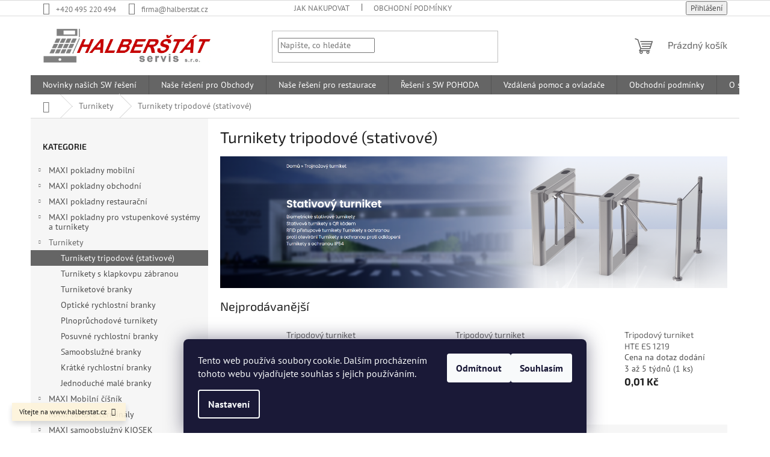

--- FILE ---
content_type: text/html; charset=utf-8
request_url: https://www.halberstat.cz/tripodove-turnikety-2/
body_size: 26826
content:
        <!doctype html><html lang="cs" dir="ltr" class="header-background-light external-fonts-loaded"><head><meta charset="utf-8" /><meta name="viewport" content="width=device-width,initial-scale=1" /><title>Turnikety tripodové (stativové) - HALBERŠTÁT - servis, s.r.o.</title><link rel="preconnect" href="https://cdn.myshoptet.com" /><link rel="dns-prefetch" href="https://cdn.myshoptet.com" /><link rel="preload" href="https://cdn.myshoptet.com/prj/dist/master/cms/libs/jquery/jquery-1.11.3.min.js" as="script" /><link href="https://cdn.myshoptet.com/prj/dist/master/cms/templates/frontend_templates/shared/css/font-face/pt-sans.css" rel="stylesheet"><link href="https://cdn.myshoptet.com/prj/dist/master/cms/templates/frontend_templates/shared/css/font-face/exo-2.css" rel="stylesheet"><link href="https://cdn.myshoptet.com/prj/dist/master/shop/dist/font-shoptet-11.css.62c94c7785ff2cea73b2.css" rel="stylesheet"><script>
dataLayer = [];
dataLayer.push({'shoptet' : {
    "pageId": 1245,
    "pageType": "category",
    "currency": "CZK",
    "currencyInfo": {
        "decimalSeparator": ",",
        "exchangeRate": 1,
        "priceDecimalPlaces": 2,
        "symbol": "K\u010d",
        "symbolLeft": 0,
        "thousandSeparator": " "
    },
    "language": "cs",
    "projectId": 207488,
    "category": {
        "guid": "09adb308-2471-11ed-8eb3-0cc47a6c92bc",
        "path": "Turnikety | Turnikety tripodov\u00e9 (stativov\u00e9)",
        "parentCategoryGuid": "f70b7b1e-2470-11ed-8eb3-0cc47a6c92bc"
    },
    "cartInfo": {
        "id": null,
        "freeShipping": false,
        "freeShippingFrom": null,
        "leftToFreeGift": {
            "formattedPrice": "0 K\u010d",
            "priceLeft": 0
        },
        "freeGift": false,
        "leftToFreeShipping": {
            "priceLeft": null,
            "dependOnRegion": null,
            "formattedPrice": null
        },
        "discountCoupon": [],
        "getNoBillingShippingPrice": {
            "withoutVat": 0,
            "vat": 0,
            "withVat": 0
        },
        "cartItems": [],
        "taxMode": "ORDINARY"
    },
    "cart": [],
    "customer": {
        "priceRatio": 1,
        "priceListId": 1,
        "groupId": null,
        "registered": false,
        "mainAccount": false
    }
}});
dataLayer.push({'cookie_consent' : {
    "marketing": "denied",
    "analytics": "denied"
}});
document.addEventListener('DOMContentLoaded', function() {
    shoptet.consent.onAccept(function(agreements) {
        if (agreements.length == 0) {
            return;
        }
        dataLayer.push({
            'cookie_consent' : {
                'marketing' : (agreements.includes(shoptet.config.cookiesConsentOptPersonalisation)
                    ? 'granted' : 'denied'),
                'analytics': (agreements.includes(shoptet.config.cookiesConsentOptAnalytics)
                    ? 'granted' : 'denied')
            },
            'event': 'cookie_consent'
        });
    });
});
</script>

<!-- Google Tag Manager -->
<script>(function(w,d,s,l,i){w[l]=w[l]||[];w[l].push({'gtm.start':
new Date().getTime(),event:'gtm.js'});var f=d.getElementsByTagName(s)[0],
j=d.createElement(s),dl=l!='dataLayer'?'&l='+l:'';j.async=true;j.src=
'https://www.googletagmanager.com/gtm.js?id='+i+dl;f.parentNode.insertBefore(j,f);
})(window,document,'script','dataLayer','GTM-55CRS8L');</script>
<!-- End Google Tag Manager -->

<meta property="og:type" content="website"><meta property="og:site_name" content="halberstat.cz"><meta property="og:url" content="https://www.halberstat.cz/tripodove-turnikety-2/"><meta property="og:title" content="Turnikety tripodové (stativové) - HALBERŠTÁT - servis, s.r.o."><meta name="author" content="HALBERŠTÁT - servis, s.r.o."><meta name="web_author" content="Shoptet.cz"><meta name="dcterms.rightsHolder" content="www.halberstat.cz"><meta name="robots" content="index,follow"><meta property="og:image" content="https://cdn.myshoptet.com/usr/www.halberstat.cz/user/front_images/ogImage/tripodove_turnikety.jpg"><meta property="og:description" content="Turnikety tripodové (stativové), HALBERŠTÁT - servis, s.r.o."><meta name="description" content="Turnikety tripodové (stativové), HALBERŠTÁT - servis, s.r.o."><meta name="google-site-verification" content='<meta name="google-site-verification" content="vluIQjv2ezaEzzu93e26hb9M4OiuxKNtiZnqN3aF4cs" />'><style>:root {--color-primary: #656565;--color-primary-h: 0;--color-primary-s: 0%;--color-primary-l: 40%;--color-primary-hover: #656565;--color-primary-hover-h: 0;--color-primary-hover-s: 0%;--color-primary-hover-l: 40%;--color-secondary: #656565;--color-secondary-h: 0;--color-secondary-s: 0%;--color-secondary-l: 40%;--color-secondary-hover: #656565;--color-secondary-hover-h: 0;--color-secondary-hover-s: 0%;--color-secondary-hover-l: 40%;--color-tertiary: #ffffff;--color-tertiary-h: 0;--color-tertiary-s: 0%;--color-tertiary-l: 100%;--color-tertiary-hover: #ffffff;--color-tertiary-hover-h: 0;--color-tertiary-hover-s: 0%;--color-tertiary-hover-l: 100%;--color-header-background: #ffffff;--template-font: "PT Sans";--template-headings-font: "Exo 2";--header-background-url: none;--cookies-notice-background: #1A1937;--cookies-notice-color: #F8FAFB;--cookies-notice-button-hover: #f5f5f5;--cookies-notice-link-hover: #27263f;--templates-update-management-preview-mode-content: "Náhled aktualizací šablony je aktivní pro váš prohlížeč."}</style>
    
    <link href="https://cdn.myshoptet.com/prj/dist/master/shop/dist/main-11.less.5a24dcbbdabfd189c152.css" rel="stylesheet" />
                <link href="https://cdn.myshoptet.com/prj/dist/master/shop/dist/mobile-header-v1-11.less.1ee105d41b5f713c21aa.css" rel="stylesheet" />
    
    <script>var shoptet = shoptet || {};</script>
    <script src="https://cdn.myshoptet.com/prj/dist/master/shop/dist/main-3g-header.js.05f199e7fd2450312de2.js"></script>
<!-- User include --><!-- /User include --><link rel="shortcut icon" href="/favicon.ico" type="image/x-icon" /><link rel="canonical" href="https://www.halberstat.cz/tripodove-turnikety-2/" />    <!-- Global site tag (gtag.js) - Google Analytics -->
    <script async src="https://www.googletagmanager.com/gtag/js?id=UA-112754003-1"></script>
    <script>
        
        window.dataLayer = window.dataLayer || [];
        function gtag(){dataLayer.push(arguments);}
        

                    console.debug('default consent data');

            gtag('consent', 'default', {"ad_storage":"denied","analytics_storage":"denied","ad_user_data":"denied","ad_personalization":"denied","wait_for_update":500});
            dataLayer.push({
                'event': 'default_consent'
            });
        
        gtag('js', new Date());

                gtag('config', 'UA-112754003-1', { 'groups': "UA" });
        
        
                gtag('config', 'AW-820271585');
        
        
        
        
        
        
        
        
        
        
        
        
        
        
        
        
        
        
        document.addEventListener('DOMContentLoaded', function() {
            if (typeof shoptet.tracking !== 'undefined') {
                for (var id in shoptet.tracking.bannersList) {
                    gtag('event', 'view_promotion', {
                        "send_to": "UA",
                        "promotions": [
                            {
                                "id": shoptet.tracking.bannersList[id].id,
                                "name": shoptet.tracking.bannersList[id].name,
                                "position": shoptet.tracking.bannersList[id].position
                            }
                        ]
                    });
                }
            }

            shoptet.consent.onAccept(function(agreements) {
                if (agreements.length !== 0) {
                    console.debug('gtag consent accept');
                    var gtagConsentPayload =  {
                        'ad_storage': agreements.includes(shoptet.config.cookiesConsentOptPersonalisation)
                            ? 'granted' : 'denied',
                        'analytics_storage': agreements.includes(shoptet.config.cookiesConsentOptAnalytics)
                            ? 'granted' : 'denied',
                                                                                                'ad_user_data': agreements.includes(shoptet.config.cookiesConsentOptPersonalisation)
                            ? 'granted' : 'denied',
                        'ad_personalization': agreements.includes(shoptet.config.cookiesConsentOptPersonalisation)
                            ? 'granted' : 'denied',
                        };
                    console.debug('update consent data', gtagConsentPayload);
                    gtag('consent', 'update', gtagConsentPayload);
                    dataLayer.push(
                        { 'event': 'update_consent' }
                    );
                }
            });
        });
    </script>
</head><body class="desktop id-1245 in-tripodove-turnikety-2 template-11 type-category multiple-columns-body columns-1 ums_forms_redesign--off ums_a11y_category_page--on ums_discussion_rating_forms--off ums_flags_display_unification--on ums_a11y_login--on mobile-header-version-1"><noscript>
    <style>
        #header {
            padding-top: 0;
            position: relative !important;
            top: 0;
        }
        .header-navigation {
            position: relative !important;
        }
        .overall-wrapper {
            margin: 0 !important;
        }
        body:not(.ready) {
            visibility: visible !important;
        }
    </style>
    <div class="no-javascript">
        <div class="no-javascript__title">Musíte změnit nastavení vašeho prohlížeče</div>
        <div class="no-javascript__text">Podívejte se na: <a href="https://www.google.com/support/bin/answer.py?answer=23852">Jak povolit JavaScript ve vašem prohlížeči</a>.</div>
        <div class="no-javascript__text">Pokud používáte software na blokování reklam, může být nutné povolit JavaScript z této stránky.</div>
        <div class="no-javascript__text">Děkujeme.</div>
    </div>
</noscript>

        <div id="fb-root"></div>
        <script>
            window.fbAsyncInit = function() {
                FB.init({
//                    appId            : 'your-app-id',
                    autoLogAppEvents : true,
                    xfbml            : true,
                    version          : 'v19.0'
                });
            };
        </script>
        <script async defer crossorigin="anonymous" src="https://connect.facebook.net/cs_CZ/sdk.js"></script>
<!-- Google Tag Manager (noscript) -->
<noscript><iframe src="https://www.googletagmanager.com/ns.html?id=GTM-55CRS8L"
height="0" width="0" style="display:none;visibility:hidden"></iframe></noscript>
<!-- End Google Tag Manager (noscript) -->

    <div class="siteCookies siteCookies--bottom siteCookies--dark js-siteCookies" role="dialog" data-testid="cookiesPopup" data-nosnippet>
        <div class="siteCookies__form">
            <div class="siteCookies__content">
                <div class="siteCookies__text">
                    Tento web používá soubory cookie. Dalším procházením tohoto webu vyjadřujete souhlas s jejich používáním.
                </div>
                <p class="siteCookies__links">
                    <button class="siteCookies__link js-cookies-settings" aria-label="Nastavení cookies" data-testid="cookiesSettings">Nastavení</button>
                </p>
            </div>
            <div class="siteCookies__buttonWrap">
                                    <button class="siteCookies__button js-cookiesConsentSubmit" value="reject" aria-label="Odmítnout cookies" data-testid="buttonCookiesReject">Odmítnout</button>
                                <button class="siteCookies__button js-cookiesConsentSubmit" value="all" aria-label="Přijmout cookies" data-testid="buttonCookiesAccept">Souhlasím</button>
            </div>
        </div>
        <script>
            document.addEventListener("DOMContentLoaded", () => {
                const siteCookies = document.querySelector('.js-siteCookies');
                document.addEventListener("scroll", shoptet.common.throttle(() => {
                    const st = document.documentElement.scrollTop;
                    if (st > 1) {
                        siteCookies.classList.add('siteCookies--scrolled');
                    } else {
                        siteCookies.classList.remove('siteCookies--scrolled');
                    }
                }, 100));
            });
        </script>
    </div>
<a href="#content" class="skip-link sr-only">Přejít na obsah</a><div class="overall-wrapper"><div class="site-msg information"><div class="container"><div class="text">Vítejte na www.halberstat.cz</div><div class="close js-close-information-msg"></div></div></div><div class="user-action"><div class="container">
    <div class="user-action-in">
                    <div id="login" class="user-action-login popup-widget login-widget" role="dialog" aria-labelledby="loginHeading">
        <div class="popup-widget-inner">
                            <h2 id="loginHeading">Přihlášení k vašemu účtu</h2><div id="customerLogin"><form action="/action/Customer/Login/" method="post" id="formLoginIncluded" class="csrf-enabled formLogin" data-testid="formLogin"><input type="hidden" name="referer" value="" /><div class="form-group"><div class="input-wrapper email js-validated-element-wrapper no-label"><input type="email" name="email" class="form-control" autofocus placeholder="E-mailová adresa (např. jan@novak.cz)" data-testid="inputEmail" autocomplete="email" required /></div></div><div class="form-group"><div class="input-wrapper password js-validated-element-wrapper no-label"><input type="password" name="password" class="form-control" placeholder="Heslo" data-testid="inputPassword" autocomplete="current-password" required /><span class="no-display">Nemůžete vyplnit toto pole</span><input type="text" name="surname" value="" class="no-display" /></div></div><div class="form-group"><div class="login-wrapper"><button type="submit" class="btn btn-secondary btn-text btn-login" data-testid="buttonSubmit">Přihlásit se</button><div class="password-helper"><a href="/registrace/" data-testid="signup" rel="nofollow">Nová registrace</a><a href="/klient/zapomenute-heslo/" rel="nofollow">Zapomenuté heslo</a></div></div></div></form>
</div>                    </div>
    </div>

                            <div id="cart-widget" class="user-action-cart popup-widget cart-widget loader-wrapper" data-testid="popupCartWidget" role="dialog" aria-hidden="true">
    <div class="popup-widget-inner cart-widget-inner place-cart-here">
        <div class="loader-overlay">
            <div class="loader"></div>
        </div>
    </div>

    <div class="cart-widget-button">
        <a href="/kosik/" class="btn btn-conversion" id="continue-order-button" rel="nofollow" data-testid="buttonNextStep">Pokračovat do košíku</a>
    </div>
</div>
            </div>
</div>
</div><div class="top-navigation-bar" data-testid="topNavigationBar">

    <div class="container">

        <div class="top-navigation-contacts">
            <strong>Zákaznická podpora:</strong><a href="tel:+420495220494" class="project-phone" aria-label="Zavolat na +420495220494" data-testid="contactboxPhone"><span>+420 495 220 494</span></a><a href="mailto:firma@halberstat.cz" class="project-email" data-testid="contactboxEmail"><span>firma@halberstat.cz</span></a>        </div>

                            <div class="top-navigation-menu">
                <div class="top-navigation-menu-trigger"></div>
                <ul class="top-navigation-bar-menu">
                                            <li class="top-navigation-menu-item-27">
                            <a href="/jak-nakupovat/">Jak nakupovat</a>
                        </li>
                                            <li class="top-navigation-menu-item-39">
                            <a href="/obchodni-podminky/">Obchodní podmínky</a>
                        </li>
                                    </ul>
                <ul class="top-navigation-bar-menu-helper"></ul>
            </div>
        
        <div class="top-navigation-tools">
            <div class="responsive-tools">
                <a href="#" class="toggle-window" data-target="search" aria-label="Hledat" data-testid="linkSearchIcon"></a>
                                                            <a href="#" class="toggle-window" data-target="login"></a>
                                                    <a href="#" class="toggle-window" data-target="navigation" aria-label="Menu" data-testid="hamburgerMenu"></a>
            </div>
                        <button class="top-nav-button top-nav-button-login toggle-window" type="button" data-target="login" aria-haspopup="dialog" aria-controls="login" aria-expanded="false" data-testid="signin"><span>Přihlášení</span></button>        </div>

    </div>

</div>
<header id="header"><div class="container navigation-wrapper">
    <div class="header-top">
        <div class="site-name-wrapper">
            <div class="site-name"><a href="/" data-testid="linkWebsiteLogo"><img src="https://cdn.myshoptet.com/usr/www.halberstat.cz/user/logos/halberstat-1.png" alt="HALBERŠTÁT - servis, s.r.o." fetchpriority="low" /></a></div>        </div>
        <div class="search" itemscope itemtype="https://schema.org/WebSite">
            <meta itemprop="headline" content="Turnikety tripodové (stativové)"/><meta itemprop="url" content="https://www.halberstat.cz"/><meta itemprop="text" content="Turnikety tripodové (stativové), HALBERŠTÁT - servis, s.r.o."/>            <form action="/action/ProductSearch/prepareString/" method="post"
    id="formSearchForm" class="search-form compact-form js-search-main"
    itemprop="potentialAction" itemscope itemtype="https://schema.org/SearchAction" data-testid="searchForm">
    <fieldset>
        <meta itemprop="target"
            content="https://www.halberstat.cz/vyhledavani/?string={string}"/>
        <input type="hidden" name="language" value="cs"/>
        
            
<input
    type="search"
    name="string"
        class="query-input form-control search-input js-search-input"
    placeholder="Napište, co hledáte"
    autocomplete="off"
    required
    itemprop="query-input"
    aria-label="Vyhledávání"
    data-testid="searchInput"
>
            <button type="submit" class="btn btn-default" data-testid="searchBtn">Hledat</button>
        
    </fieldset>
</form>
        </div>
        <div class="navigation-buttons">
                
    <a href="/kosik/" class="btn btn-icon toggle-window cart-count" data-target="cart" data-hover="true" data-redirect="true" data-testid="headerCart" rel="nofollow" aria-haspopup="dialog" aria-expanded="false" aria-controls="cart-widget">
        
                <span class="sr-only">Nákupní košík</span>
        
            <span class="cart-price visible-lg-inline-block" data-testid="headerCartPrice">
                                    Prázdný košík                            </span>
        
    
            </a>
        </div>
    </div>
    <nav id="navigation" aria-label="Hlavní menu" data-collapsible="true"><div class="navigation-in menu"><ul class="menu-level-1" role="menubar" data-testid="headerMenuItems"><li class="menu-item-682 ext" role="none"><a href="/nase-novinky/" target="blank" data-testid="headerMenuItem" role="menuitem" aria-haspopup="true" aria-expanded="false"><b>Novinky našich SW řešení</b><span class="submenu-arrow"></span></a><ul class="menu-level-2" aria-label="Novinky našich SW řešení" tabindex="-1" role="menu"><li class="" role="none"><a href="/nase-novinky/nova-verze-maxi-pokladen/" class="menu-image" data-testid="headerMenuItem" tabindex="-1" aria-hidden="true"><img src="data:image/svg+xml,%3Csvg%20width%3D%22140%22%20height%3D%22100%22%20xmlns%3D%22http%3A%2F%2Fwww.w3.org%2F2000%2Fsvg%22%3E%3C%2Fsvg%3E" alt="" aria-hidden="true" width="140" height="100"  data-src="https://cdn.myshoptet.com/usr/www.halberstat.cz/user/articles/images/obrazovka_5.png" fetchpriority="low" /></a><div><a href="/nase-novinky/nova-verze-maxi-pokladen/" data-testid="headerMenuItem" role="menuitem"><span>Popis základních funkcí MAXI pokaden</span></a>
                        </div></li></ul></li>
<li class="menu-item-957 ext" role="none"><a href="/nase-reseni/" target="blank" data-testid="headerMenuItem" role="menuitem" aria-haspopup="true" aria-expanded="false"><b>Naše řešení pro Obchody</b><span class="submenu-arrow"></span></a><ul class="menu-level-2" aria-label="Naše řešení pro Obchody" tabindex="-1" role="menu"><li class="" role="none"><a href="/nase-reseni/benzinove-stanice/" class="menu-image" data-testid="headerMenuItem" tabindex="-1" aria-hidden="true"><img src="data:image/svg+xml,%3Csvg%20width%3D%22140%22%20height%3D%22100%22%20xmlns%3D%22http%3A%2F%2Fwww.w3.org%2F2000%2Fsvg%22%3E%3C%2Fsvg%3E" alt="" aria-hidden="true" width="140" height="100"  data-src="https://cdn.myshoptet.com/usr/www.halberstat.cz/user/articles/images/benz__nov___stanice.jpg" fetchpriority="low" /></a><div><a href="/nase-reseni/benzinove-stanice/" data-testid="headerMenuItem" role="menuitem"><span>Benzínové stanice</span></a>
                        </div></li><li class="" role="none"><a href="/nase-reseni/volnocasova-a-kulturni-zarizeni/" class="menu-image" data-testid="headerMenuItem" tabindex="-1" aria-hidden="true"><img src="data:image/svg+xml,%3Csvg%20width%3D%22140%22%20height%3D%22100%22%20xmlns%3D%22http%3A%2F%2Fwww.w3.org%2F2000%2Fsvg%22%3E%3C%2Fsvg%3E" alt="" aria-hidden="true" width="140" height="100"  data-src="https://cdn.myshoptet.com/usr/www.halberstat.cz/user/articles/images/turnikety.jpg" fetchpriority="low" /></a><div><a href="/nase-reseni/volnocasova-a-kulturni-zarizeni/" data-testid="headerMenuItem" role="menuitem"><span>Volnočasová a Kulturní zařízení</span></a>
                        </div></li><li class="" role="none"><a href="/nase-reseni/vstupenkove-systemy/" class="menu-image" data-testid="headerMenuItem" tabindex="-1" aria-hidden="true"><img src="data:image/svg+xml,%3Csvg%20width%3D%22140%22%20height%3D%22100%22%20xmlns%3D%22http%3A%2F%2Fwww.w3.org%2F2000%2Fsvg%22%3E%3C%2Fsvg%3E" alt="" aria-hidden="true" width="140" height="100"  data-src="https://cdn.myshoptet.com/usr/www.halberstat.cz/user/articles/images/vstupenky.jpg" fetchpriority="low" /></a><div><a href="/nase-reseni/vstupenkove-systemy/" data-testid="headerMenuItem" role="menuitem"><span>Vstupenkové systémy</span></a>
                        </div></li><li class="" role="none"><a href="/nase-reseni/velke-a-narocne-provozy-2/" class="menu-image" data-testid="headerMenuItem" tabindex="-1" aria-hidden="true"><img src="data:image/svg+xml,%3Csvg%20width%3D%22140%22%20height%3D%22100%22%20xmlns%3D%22http%3A%2F%2Fwww.w3.org%2F2000%2Fsvg%22%3E%3C%2Fsvg%3E" alt="" aria-hidden="true" width="140" height="100"  data-src="https://cdn.myshoptet.com/usr/www.halberstat.cz/user/articles/images/vegetables_06.jpg" fetchpriority="low" /></a><div><a href="/nase-reseni/velke-a-narocne-provozy-2/" data-testid="headerMenuItem" role="menuitem"><span>Obchody - Velké a náročné provozy</span></a>
                        </div></li><li class="" role="none"><a href="/nase-reseni/obchody-textilni--obuvnicke--elektro-a-ostatni/" class="menu-image" data-testid="headerMenuItem" tabindex="-1" aria-hidden="true"><img src="data:image/svg+xml,%3Csvg%20width%3D%22140%22%20height%3D%22100%22%20xmlns%3D%22http%3A%2F%2Fwww.w3.org%2F2000%2Fsvg%22%3E%3C%2Fsvg%3E" alt="" aria-hidden="true" width="140" height="100"  data-src="https://cdn.myshoptet.com/usr/www.halberstat.cz/user/articles/images/peka__stv__.png" fetchpriority="low" /></a><div><a href="/nase-reseni/obchody-textilni--obuvnicke--elektro-a-ostatni/" data-testid="headerMenuItem" role="menuitem"><span>Obchody - Textilní, Obuvnické, Elektro a Ostatní</span></a>
                        </div></li><li class="" role="none"><a href="/nase-reseni/specialni-pekarstvi--ovoce-a-zelenina--reznictvi/" class="menu-image" data-testid="headerMenuItem" tabindex="-1" aria-hidden="true"><img src="data:image/svg+xml,%3Csvg%20width%3D%22140%22%20height%3D%22100%22%20xmlns%3D%22http%3A%2F%2Fwww.w3.org%2F2000%2Fsvg%22%3E%3C%2Fsvg%3E" alt="" aria-hidden="true" width="140" height="100"  data-src="https://cdn.myshoptet.com/usr/www.halberstat.cz/user/articles/images/reznictv__.png" fetchpriority="low" /></a><div><a href="/nase-reseni/specialni-pekarstvi--ovoce-a-zelenina--reznictvi/" data-testid="headerMenuItem" role="menuitem"><span>Obchody - Pekařství, Ovoce a Zelenina, řeznictví</span></a>
                        </div></li><li class="" role="none"><a href="/nase-reseni/obchody/" class="menu-image" data-testid="headerMenuItem" tabindex="-1" aria-hidden="true"><img src="data:image/svg+xml,%3Csvg%20width%3D%22140%22%20height%3D%22100%22%20xmlns%3D%22http%3A%2F%2Fwww.w3.org%2F2000%2Fsvg%22%3E%3C%2Fsvg%3E" alt="" aria-hidden="true" width="140" height="100"  data-src="https://cdn.myshoptet.com/usr/www.halberstat.cz/user/articles/images/mal___obchody.png" fetchpriority="low" /></a><div><a href="/nase-reseni/obchody/" data-testid="headerMenuItem" role="menuitem"><span>Obchody - Malé a Střední </span></a>
                        </div></li></ul></li>
<li class="menu-item-963 ext" role="none"><a href="/nase-reseni-pro-restaurace/" target="blank" data-testid="headerMenuItem" role="menuitem" aria-haspopup="true" aria-expanded="false"><b>Naše řešení pro restaurace</b><span class="submenu-arrow"></span></a><ul class="menu-level-2" aria-label="Naše řešení pro restaurace" tabindex="-1" role="menu"><li class="" role="none"><a href="/nase-reseni-pro-restaurace/pivnice-se-samovycepy/" class="menu-image" data-testid="headerMenuItem" tabindex="-1" aria-hidden="true"><img src="data:image/svg+xml,%3Csvg%20width%3D%22140%22%20height%3D%22100%22%20xmlns%3D%22http%3A%2F%2Fwww.w3.org%2F2000%2Fsvg%22%3E%3C%2Fsvg%3E" alt="" aria-hidden="true" width="140" height="100"  data-src="https://cdn.myshoptet.com/usr/www.halberstat.cz/user/articles/images/samovycep_sud.png" fetchpriority="low" /></a><div><a href="/nase-reseni-pro-restaurace/pivnice-se-samovycepy/" data-testid="headerMenuItem" role="menuitem"><span>Pivnice se samovýčepy</span></a>
                        </div></li><li class="" role="none"><a href="/nase-reseni-pro-restaurace/jidelny/" class="menu-image" data-testid="headerMenuItem" tabindex="-1" aria-hidden="true"><img src="data:image/svg+xml,%3Csvg%20width%3D%22140%22%20height%3D%22100%22%20xmlns%3D%22http%3A%2F%2Fwww.w3.org%2F2000%2Fsvg%22%3E%3C%2Fsvg%3E" alt="" aria-hidden="true" width="140" height="100"  data-src="https://cdn.myshoptet.com/usr/www.halberstat.cz/user/articles/images/j__delny.png" fetchpriority="low" /></a><div><a href="/nase-reseni-pro-restaurace/jidelny/" data-testid="headerMenuItem" role="menuitem"><span>Jídelny</span></a>
                        </div></li><li class="" role="none"><a href="/nase-reseni-pro-restaurace/fast-food-bufet/" class="menu-image" data-testid="headerMenuItem" tabindex="-1" aria-hidden="true"><img src="data:image/svg+xml,%3Csvg%20width%3D%22140%22%20height%3D%22100%22%20xmlns%3D%22http%3A%2F%2Fwww.w3.org%2F2000%2Fsvg%22%3E%3C%2Fsvg%3E" alt="" aria-hidden="true" width="140" height="100"  data-src="https://cdn.myshoptet.com/usr/www.halberstat.cz/user/articles/images/caf__.png" fetchpriority="low" /></a><div><a href="/nase-reseni-pro-restaurace/fast-food-bufet/" data-testid="headerMenuItem" role="menuitem"><span>Fast Food - Bufet</span></a>
                        </div></li><li class="" role="none"><a href="/nase-reseni-pro-restaurace/rozvozy-a-expedice-jidel-take-away-pizza-drive/" class="menu-image" data-testid="headerMenuItem" tabindex="-1" aria-hidden="true"><img src="data:image/svg+xml,%3Csvg%20width%3D%22140%22%20height%3D%22100%22%20xmlns%3D%22http%3A%2F%2Fwww.w3.org%2F2000%2Fsvg%22%3E%3C%2Fsvg%3E" alt="" aria-hidden="true" width="140" height="100"  data-src="https://cdn.myshoptet.com/usr/www.halberstat.cz/user/articles/images/pizza.png" fetchpriority="low" /></a><div><a href="/nase-reseni-pro-restaurace/rozvozy-a-expedice-jidel-take-away-pizza-drive/" data-testid="headerMenuItem" role="menuitem"><span>Rozvozy a Expedice jídel TAKE AWAY - PIZZA DRIVE</span></a>
                        </div></li><li class="" role="none"><a href="/nase-reseni-pro-restaurace/restaurace/" class="menu-image" data-testid="headerMenuItem" tabindex="-1" aria-hidden="true"><img src="data:image/svg+xml,%3Csvg%20width%3D%22140%22%20height%3D%22100%22%20xmlns%3D%22http%3A%2F%2Fwww.w3.org%2F2000%2Fsvg%22%3E%3C%2Fsvg%3E" alt="" aria-hidden="true" width="140" height="100"  data-src="https://cdn.myshoptet.com/usr/www.halberstat.cz/user/articles/images/restaurace.png" fetchpriority="low" /></a><div><a href="/nase-reseni-pro-restaurace/restaurace/" data-testid="headerMenuItem" role="menuitem"><span>Restaurace</span></a>
                        </div></li></ul></li>
<li class="menu-item-954 ext" role="none"><a href="/reseni-s-sw-pohoda/" target="blank" data-testid="headerMenuItem" role="menuitem" aria-haspopup="true" aria-expanded="false"><b>Řešení s SW POHODA</b><span class="submenu-arrow"></span></a><ul class="menu-level-2" aria-label="Řešení s SW POHODA" tabindex="-1" role="menu"><li class="" role="none"><a href="/reseni-s-sw-pohoda/reznictvi-ovoce--zelenina-obchody-s-vazenym-zbozim/" class="menu-image" data-testid="headerMenuItem" tabindex="-1" aria-hidden="true"><img src="data:image/svg+xml,%3Csvg%20width%3D%22140%22%20height%3D%22100%22%20xmlns%3D%22http%3A%2F%2Fwww.w3.org%2F2000%2Fsvg%22%3E%3C%2Fsvg%3E" alt="" aria-hidden="true" width="140" height="100"  data-src="https://cdn.myshoptet.com/usr/www.halberstat.cz/user/articles/images/__eznictv___ovoce_zelenina_prodejny_s_v____en__m_zbo____m.png" fetchpriority="low" /></a><div><a href="/reseni-s-sw-pohoda/reznictvi-ovoce--zelenina-obchody-s-vazenym-zbozim/" data-testid="headerMenuItem" role="menuitem"><span>Řeznictví - Ovoce, zelenina - Obchody s váženým zbožím</span></a>
                        </div></li><li class="" role="none"><a href="/reseni-s-sw-pohoda/reseni-pro-obchody-potravin--kolonialu--drogerii-textilu-maxi-pokladny/" class="menu-image" data-testid="headerMenuItem" tabindex="-1" aria-hidden="true"><img src="data:image/svg+xml,%3Csvg%20width%3D%22140%22%20height%3D%22100%22%20xmlns%3D%22http%3A%2F%2Fwww.w3.org%2F2000%2Fsvg%22%3E%3C%2Fsvg%3E" alt="" aria-hidden="true" width="140" height="100"  data-src="https://cdn.myshoptet.com/usr/www.halberstat.cz/user/articles/images/shop.png" fetchpriority="low" /></a><div><a href="/reseni-s-sw-pohoda/reseni-pro-obchody-potravin--kolonialu--drogerii-textilu-maxi-pokladny/" data-testid="headerMenuItem" role="menuitem"><span>Řešení pro obchody potravin, koloniálů, drogerií , textilu - Maxi pokladny</span></a>
                        </div></li><li class="" role="none"><a href="/reseni-s-sw-pohoda/resseni-pro-male-provozy-a-prodej-zmrzliny/" class="menu-image" data-testid="headerMenuItem" tabindex="-1" aria-hidden="true"><img src="data:image/svg+xml,%3Csvg%20width%3D%22140%22%20height%3D%22100%22%20xmlns%3D%22http%3A%2F%2Fwww.w3.org%2F2000%2Fsvg%22%3E%3C%2Fsvg%3E" alt="" aria-hidden="true" width="140" height="100"  data-src="https://cdn.myshoptet.com/usr/www.halberstat.cz/user/articles/images/mal___provozy.png" fetchpriority="low" /></a><div><a href="/reseni-s-sw-pohoda/resseni-pro-male-provozy-a-prodej-zmrzliny/" data-testid="headerMenuItem" role="menuitem"><span>Řešení pro malé provozy a prodej zmrzliny</span></a>
                        </div></li><li class="" role="none"><a href="/reseni-s-sw-pohoda/reseni-pro-pizza-a-kebab/" class="menu-image" data-testid="headerMenuItem" tabindex="-1" aria-hidden="true"><img src="data:image/svg+xml,%3Csvg%20width%3D%22140%22%20height%3D%22100%22%20xmlns%3D%22http%3A%2F%2Fwww.w3.org%2F2000%2Fsvg%22%3E%3C%2Fsvg%3E" alt="" aria-hidden="true" width="140" height="100"  data-src="https://cdn.myshoptet.com/usr/www.halberstat.cz/user/articles/images/pizza_kebab.png" fetchpriority="low" /></a><div><a href="/reseni-s-sw-pohoda/reseni-pro-pizza-a-kebab/" data-testid="headerMenuItem" role="menuitem"><span>Řešení pro PIZZA a KEBAB</span></a>
                        </div></li><li class="" role="none"><a href="/reseni-s-sw-pohoda/reseni-pro-restaurace--bistra-a-jidelny/" class="menu-image" data-testid="headerMenuItem" tabindex="-1" aria-hidden="true"><img src="data:image/svg+xml,%3Csvg%20width%3D%22140%22%20height%3D%22100%22%20xmlns%3D%22http%3A%2F%2Fwww.w3.org%2F2000%2Fsvg%22%3E%3C%2Fsvg%3E" alt="" aria-hidden="true" width="140" height="100"  data-src="https://cdn.myshoptet.com/usr/www.halberstat.cz/user/articles/images/restaurace.png" fetchpriority="low" /></a><div><a href="/reseni-s-sw-pohoda/reseni-pro-restaurace--bistra-a-jidelny/" data-testid="headerMenuItem" role="menuitem"><span>Řešení pro Restaurace, Bistra a Jídelny</span></a>
                        </div></li></ul></li>
<li class="menu-item-873" role="none"><a href="/vzdalena-pomoc-a-ovladace/" target="blank" data-testid="headerMenuItem" role="menuitem" aria-expanded="false"><b>Vzdálená pomoc a ovladače</b></a></li>
<li class="menu-item-39" role="none"><a href="/obchodni-podminky/" data-testid="headerMenuItem" role="menuitem" aria-expanded="false"><b>Obchodní podmínky</b></a></li>
<li class="menu-item-870" role="none"><a href="/o-spolecnosti/" target="blank" data-testid="headerMenuItem" role="menuitem" aria-expanded="false"><b>O společnosti</b></a></li>
<li class="menu-item-29" role="none"><a href="/kontakty/" data-testid="headerMenuItem" role="menuitem" aria-expanded="false"><b>Kontakty</b></a></li>
<li class="menu-item-987" role="none"><a href="/gdpr-nase-zasady-ochrany-osobnich-udaju/" data-testid="headerMenuItem" role="menuitem" aria-expanded="false"><b>GDPR - naše zásady ochrany osobních údajů</b></a></li>
<li class="menu-item-1451" role="none"><a href="/zpetny-odber-odpadnich-elektrozarizeni/" target="blank" data-testid="headerMenuItem" role="menuitem" aria-expanded="false"><b>ZPĚTNÝ ODBĚR ODPADNÍCH ELEKTROZAŘÍZENÍ</b></a></li>
<li class="appended-category menu-item-1046 ext" role="none"><a href="/maxi-pokladny-mobilni/"><b>MAXI pokladny mobilní</b><span class="submenu-arrow" role="menuitem"></span></a><ul class="menu-level-2 menu-level-2-appended" role="menu"><li class="menu-item-1055" role="none"><a href="/sw-rozsireni-maxi-pokladen/" data-testid="headerMenuItem" role="menuitem"><span>SW rozšíření MAXI pokladen</span></a></li><li class="menu-item-1070" role="none"><a href="/hw-doplnky-pro-maxi-pokladny-mobilni/" data-testid="headerMenuItem" role="menuitem"><span>HW doplňky pro MAXI pokladny mobilní</span></a></li><li class="menu-item-1174" role="none"><a href="/platebni-terminaly/" data-testid="headerMenuItem" role="menuitem"><span>Platební terminály</span></a></li></ul></li><li class="appended-category menu-item-1049 ext" role="none"><a href="/maxi-pokladny-obchodni/"><b>MAXI pokladny obchodní</b><span class="submenu-arrow" role="menuitem"></span></a><ul class="menu-level-2 menu-level-2-appended" role="menu"><li class="menu-item-1058" role="none"><a href="/sw-rozsireni-maxi-pokladen-stacionarnich/" data-testid="headerMenuItem" role="menuitem"><span>SW rozšíření MAXI pokladen stacionárních</span></a></li><li class="menu-item-1061" role="none"><a href="/hw-doplnky-pro-maxi-pokladny/" data-testid="headerMenuItem" role="menuitem"><span>HW doplňky pro MAXI pokladny </span></a></li><li class="menu-item-1177" role="none"><a href="/platebni-terminaly-2/" data-testid="headerMenuItem" role="menuitem"><span>Platební terminály</span></a></li><li class="menu-item-1266" role="none"><a href="/glory-ci-10-automat-na-prijem-bankovek-a-minci/" data-testid="headerMenuItem" role="menuitem"><span>GLORY CI-10 Automat na příjem bankovek a mincí</span></a></li></ul></li><li class="appended-category menu-item-1110 ext" role="none"><a href="/maxi-pokladny-restauracni/"><b>MAXI pokladny restaurační</b><span class="submenu-arrow" role="menuitem"></span></a><ul class="menu-level-2 menu-level-2-appended" role="menu"><li class="menu-item-1082" role="none"><a href="/mobilni-cisnik-maxi-pokladny/" data-testid="headerMenuItem" role="menuitem"><span>MAXI mobilní číšník</span></a></li><li class="menu-item-1119" role="none"><a href="/sw-rozsireni/" data-testid="headerMenuItem" role="menuitem"><span>SW rozšíření MAXI restaurační</span></a></li><li class="menu-item-1122" role="none"><a href="/hw-doplnky-pro-maxi-pokladny-restauracni/" data-testid="headerMenuItem" role="menuitem"><span>HW doplňky pro MAXI restaurační</span></a></li><li class="menu-item-1180" role="none"><a href="/platebni-terminaly-3/" data-testid="headerMenuItem" role="menuitem"><span>Platební terminály</span></a></li><li class="menu-item-1269" role="none"><a href="/glory-ci-10-automat-na-prijem-bankovek-a-minci-2/" data-testid="headerMenuItem" role="menuitem"><span>GLORY CI-10 Automat na příjem bankovek a mincí</span></a></li></ul></li><li class="appended-category menu-item-1442 ext" role="none"><a href="/maxi-pokladny-prp-vstupenkove-systemy/"><b>MAXI pokladny pro vstupenkové systémy a turnikety</b><span class="submenu-arrow" role="menuitem"></span></a><ul class="menu-level-2 menu-level-2-appended" role="menu"><li class="menu-item-1239" role="none"><a href="/software-pro-turnikety-a-pokladny/" data-testid="headerMenuItem" role="menuitem"><span>Software pro turnikety a pokladny</span></a></li><li class="menu-item-1257" role="none"><a href="/tiskarny-vstupenek/" data-testid="headerMenuItem" role="menuitem"><span>Tiskárny vstupenek</span></a></li></ul></li><li class="appended-category menu-item-1242 ext" role="none"><a href="/tripodove-turnikety/"><b>Turnikety</b><span class="submenu-arrow" role="menuitem"></span></a><ul class="menu-level-2 menu-level-2-appended" role="menu"><li class="menu-item-1245" role="none"><a href="/tripodove-turnikety-2/" data-testid="headerMenuItem" role="menuitem"><span>Turnikety tripodové (stativové)</span></a></li><li class="menu-item-1454" role="none"><a href="/turnikety-s-klapkovpu-zabranou/" data-testid="headerMenuItem" role="menuitem"><span>Turnikety s klapkovpu zábranou</span></a></li><li class="menu-item-1254" role="none"><a href="/branky/" data-testid="headerMenuItem" role="menuitem"><span>Turniketové branky</span></a></li><li class="menu-item-1457" role="none"><a href="/optiske-rychlostni-branky/" data-testid="headerMenuItem" role="menuitem"><span>Optické rychlostní branky</span></a></li><li class="menu-item-1248" role="none"><a href="/plnopruchodove-turnikety/" data-testid="headerMenuItem" role="menuitem"><span>Plnoprůchodové turnikety</span></a></li><li class="menu-item-1460" role="none"><a href="/posuvne-rychlostni-branky/" data-testid="headerMenuItem" role="menuitem"><span>Posuvné rychlostní branky</span></a></li><li class="menu-item-1463" role="none"><a href="/samoobsluzne-branky/" data-testid="headerMenuItem" role="menuitem"><span>Samoobslužné branky</span></a></li><li class="menu-item-1466" role="none"><a href="/kratke-rychlostni-branky/" data-testid="headerMenuItem" role="menuitem"><span>Krátké rychlostní branky</span></a></li><li class="menu-item-1469" role="none"><a href="/jednoduche-male-branky/" data-testid="headerMenuItem" role="menuitem"><span>Jednoduché malé branky</span></a></li></ul></li><li class="appended-category menu-item-1168 ext" role="none"><a href="/maxi-mobilni-cisnik/"><b>MAXI Mobilní číšník</b><span class="submenu-arrow" role="menuitem"></span></a><ul class="menu-level-2 menu-level-2-appended" role="menu"><li class="menu-item-1231" role="none"><a href="/maxi-mobilni-cisnik-bez-tisku/" data-testid="headerMenuItem" role="menuitem"><span>MAXI mobilní číšník bez tisku</span></a></li><li class="menu-item-1234" role="none"><a href="/maxi-mobilni-cisnik-s-tiskem/" data-testid="headerMenuItem" role="menuitem"><span>MAXI mobilní číšník s tiskem</span></a></li><li class="menu-item-1237" role="none"><a href="/maxi-mobilni-cisnik-vcetne-platebniho-terminalu/" data-testid="headerMenuItem" role="menuitem"><span>MAXI mobilní číšník včetně platebního terminálu</span></a></li></ul></li><li class="appended-category menu-item-1113 ext" role="none"><a href="/maxi-vahove-terminaly/"><b>MAXI váhové terminály</b><span class="submenu-arrow" role="menuitem"></span></a><ul class="menu-level-2 menu-level-2-appended" role="menu"><li class="menu-item-1125" role="none"><a href="/sw-rozsireni-maxi-pokladen-vahovych/" data-testid="headerMenuItem" role="menuitem"><span>SW rozšíření MAXI váhových terminálů</span></a></li><li class="menu-item-1128" role="none"><a href="/hw-doplnky-pro-maxi-pokladny-restauracni-2/" data-testid="headerMenuItem" role="menuitem"><span>HW doplňky pro MAXI váhové terminály</span></a></li><li class="menu-item-1183" role="none"><a href="/platebni-terminaly-4/" data-testid="headerMenuItem" role="menuitem"><span>Platební terminály</span></a></li><li class="menu-item-1272" role="none"><a href="/glory-ci-10-automat-na-prijem-bankovek-a-minci-3/" data-testid="headerMenuItem" role="menuitem"><span>GLORY CI-10 Automat na příjem bankovek a mincí</span></a></li></ul></li><li class="appended-category menu-item-1146 ext" role="none"><a href="/maxi-samoobsluzny-kiosek/"><b>MAXI samoobslužný KIOSEK</b><span class="submenu-arrow" role="menuitem"></span></a><ul class="menu-level-2 menu-level-2-appended" role="menu"><li class="menu-item-1153" role="none"><a href="/kiosek-hardware/" data-testid="headerMenuItem" role="menuitem"><span>KIOSEK Hardware</span></a></li><li class="menu-item-1275" role="none"><a href="/glory-ci-10-automat-na-prijem-bankovek-a-minci-4/" data-testid="headerMenuItem" role="menuitem"><span>GLORY CI-10 Automat na příjem bankovek a mincí</span></a></li></ul></li><li class="appended-category menu-item-1134 ext" role="none"><a href="/maxi-kds-kitchen-display-system/"><b>MAXI KDS Kitchen Display System</b><span class="submenu-arrow" role="menuitem"></span></a><ul class="menu-level-2 menu-level-2-appended" role="menu"><li class="menu-item-1137" role="none"><a href="/kds-software/" data-testid="headerMenuItem" role="menuitem"><span>KDS Software</span></a></li><li class="menu-item-1140" role="none"><a href="/kds-hardware/" data-testid="headerMenuItem" role="menuitem"><span>KDS Hardware</span></a></li></ul></li><li class="appended-category menu-item-1156 ext" role="none"><a href="/maxi-lcd-menu/"><b>MAXI LCD MENU</b><span class="submenu-arrow" role="menuitem"></span></a><ul class="menu-level-2 menu-level-2-appended" role="menu"><li class="menu-item-1159" role="none"><a href="/lcd-menu-software/" data-testid="headerMenuItem" role="menuitem"><span>LCD MENU Software</span></a></li><li class="menu-item-1326" role="none"><a href="/lcd-display-philips-profesionalni-hw-s-provozen-7-24/" data-testid="headerMenuItem" role="menuitem"><span>LCD display Philips profesionální HW s provozen 7/24</span></a></li></ul></li><li class="appended-category menu-item-1189 ext" role="none"><a href="/maxi-datovy-terminal-pro-sber-dat/"><b>MAXI datový terminál pro sběr dat</b><span class="submenu-arrow" role="menuitem"></span></a><ul class="menu-level-2 menu-level-2-appended" role="menu"><li class="menu-item-1305" role="none"><a href="/hw-doplnky-pro-datove-terminaly/" data-testid="headerMenuItem" role="menuitem"><span>HW doplňky pro datové terminály</span></a></li></ul></li><li class="appended-category menu-item-1280 ext" role="none"><a href="/maxi-expedice--vyroba--etiketovani/"><b>MAXI Expedice, Výroba, Etiketování</b><span class="submenu-arrow" role="menuitem"></span></a><ul class="menu-level-2 menu-level-2-appended" role="menu"><li class="menu-item-1289" role="none"><a href="/sw-reseni-expedice--vyroby-a-etiketovani/" data-testid="headerMenuItem" role="menuitem"><span>SW řešení Expedice, Výroby a Etiketování</span></a></li><li class="menu-item-1292" role="none"><a href="/prumyslove-terminaly/" data-testid="headerMenuItem" role="menuitem"><span>Průmyslové terminály</span></a></li><li class="menu-item-1334" role="none"><a href="/prumslove-vahove-terminaly/" data-testid="headerMenuItem" role="menuitem"><span>Průmyslové váhové terminály</span></a></li><li class="menu-item-1298" role="none"><a href="/prumyslove-scannery-caroveho-kodu/" data-testid="headerMenuItem" role="menuitem"><span>Průmyslové scannery čárového kódu</span></a></li><li class="menu-item-1301" role="none"><a href="/vahy-pro-expedice-a-etiketovani/" data-testid="headerMenuItem" role="menuitem"><span>Váhy pro expedice a etiketování</span></a></li><li class="menu-item-1295" role="none"><a href="/prumyslove-tiskarny-etiket/" data-testid="headerMenuItem" role="menuitem"><span>Průmyslové tiskárny etiket</span></a></li></ul></li><li class="appended-category menu-item-1225" role="none"><a href="/maxi-platebni-terminaly/"><b>MAXI platební terminály</b></a></li><li class="appended-category menu-item-1323" role="none"><a href="/maxi-price-checkers--overovac-cen/"><b>MAXI PRICE CHECKERS (ověřovač cen)</b></a></li><li class="appended-category menu-item-1329" role="none"><a href="/maxi-dochazkove-terminaly/"><b>MAXI Docházkové terminály</b></a></li><li class="appended-category menu-item-696 ext" role="none"><a href="/pohoda-software/"><b>POHODA software</b><span class="submenu-arrow" role="menuitem"></span></a><ul class="menu-level-2 menu-level-2-appended" role="menu"><li class="menu-item-792" role="none"><a href="/pohoda-mdb/" data-testid="headerMenuItem" role="menuitem"><span>POHODA MDB</span></a></li><li class="menu-item-795" role="none"><a href="/pohoda-sql/" data-testid="headerMenuItem" role="menuitem"><span>POHODA SQL</span></a></li><li class="menu-item-798" role="none"><a href="/pohoda-e1/" data-testid="headerMenuItem" role="menuitem"><span>POHODA E1</span></a></li><li class="menu-item-1013" role="none"><a href="/komunikator-pohoda-dalsi-zarizeni/" data-testid="headerMenuItem" role="menuitem"><span>Komunikátor POHODA + další zařízení</span></a></li><li class="menu-item-801" role="none"><a href="/pohoda-tiskove-sestavy-na-mir/" data-testid="headerMenuItem" role="menuitem"><span>POHODA tiskové sestavy na míru</span></a></li></ul></li><li class="appended-category menu-item-699 ext" role="none"><a href="/trzby-on-line-software/"><b>TRŽBY a SKLADY ON-LINE software</b><span class="submenu-arrow" role="menuitem"></span></a><ul class="menu-level-2 menu-level-2-appended" role="menu"><li class="menu-item-975" role="none"><a href="/trzby-on-line-software-2/" data-testid="headerMenuItem" role="menuitem"><span>TRŽBY ON-LINE software</span></a></li><li class="menu-item-978" role="none"><a href="/sklady-on-line/" data-testid="headerMenuItem" role="menuitem"><span>SKLADY ON-LINE</span></a></li><li class="menu-item-981" role="none"><a href="/sety-trzby-a-sklady-on-line/" data-testid="headerMenuItem" role="menuitem"><span>SETY Tržby a Sklady On-Line</span></a></li></ul></li><li class="appended-category menu-item-1088 ext" role="none"><a href="/backend-on-line/"><b>Backend On-line</b><span class="submenu-arrow" role="menuitem"></span></a><ul class="menu-level-2 menu-level-2-appended" role="menu"><li class="menu-item-1091" role="none"><a href="/zakladni-licence-backend-on-line/" data-testid="headerMenuItem" role="menuitem"><span>Základní licence Backend On-line</span></a></li><li class="menu-item-1094" role="none"><a href="/dalsi-poplatky-za-provoz-backend-on-line/" data-testid="headerMenuItem" role="menuitem"><span>Další poplatky za provoz Backend On-line</span></a></li></ul></li><li class="appended-category menu-item-1412 ext" role="none"><a href="/pos-hardware-a-periferie/"><b>POS Hardware, Periferie a Doplňky</b><span class="submenu-arrow" role="menuitem"></span></a><ul class="menu-level-2 menu-level-2-appended" role="menu"><li class="menu-item-1415" role="none"><a href="/pos-dotykove-terminaly/" data-testid="headerMenuItem" role="menuitem"><span>POS dotykové terminály</span></a></li><li class="menu-item-1418" role="none"><a href="/uctenkove-tiskarny/" data-testid="headerMenuItem" role="menuitem"><span>Účtenkové tiskárny</span></a></li><li class="menu-item-1421" role="none"><a href="/scannery-2/" data-testid="headerMenuItem" role="menuitem"><span>Scannery</span></a></li><li class="menu-item-1430" role="none"><a href="/rfid-nfc-ctecky/" data-testid="headerMenuItem" role="menuitem"><span>RFID/NFC čtečky</span></a></li><li class="menu-item-1424" role="none"><a href="/pokladni-zasuvky/" data-testid="headerMenuItem" role="menuitem"><span>Pokladní zásuvky</span></a></li><li class="menu-item-1427" role="none"><a href="/pro-mobilni-cisniky/" data-testid="headerMenuItem" role="menuitem"><span>Pro mobilní číšníky</span></a></li><li class="menu-item-1433" role="none"><a href="/zdroje/" data-testid="headerMenuItem" role="menuitem"><span>Zdroje</span></a></li><li class="menu-item-1436" role="none"><a href="/zakaznicke-displaye/" data-testid="headerMenuItem" role="menuitem"><span>Zákaznické displaye</span></a></li></ul></li><li class="appended-category menu-item-726 ext" role="none"><a href="/esl-electronic-shelf-label/"><b>ESL ( Electronic Shelf Label)</b><span class="submenu-arrow" role="menuitem"></span></a><ul class="menu-level-2 menu-level-2-appended" role="menu"><li class="menu-item-1308" role="none"><a href="/esl-blade/" data-testid="headerMenuItem" role="menuitem"><span>ESL Blade</span></a></li><li class="menu-item-1311" role="none"><a href="/esl-shield-do-mrazicich-boxu/" data-testid="headerMenuItem" role="menuitem"><span>ESL Shield do mrazících boxů</span></a></li><li class="menu-item-1314" role="none"><a href="/esl-ap--vysilaci-jednotka/" data-testid="headerMenuItem" role="menuitem"><span>ESL AP (vysílací jednotka)</span></a></li><li class="menu-item-1317" role="none"><a href="/esl-prislusenstvi/" data-testid="headerMenuItem" role="menuitem"><span>ESL příslušenství</span></a></li><li class="menu-item-1320" role="none"><a href="/esl-software/" data-testid="headerMenuItem" role="menuitem"><span>ESL software</span></a></li></ul></li><li class="appended-category menu-item-732" role="none"><a href="/novus-reital-system/"><b>NOVUS Reital System</b></a></li><li class="appended-category menu-item-741 ext" role="none"><a href="/vahy-a-vazici-systemy/"><b>Váhy a Vážící systémy</b><span class="submenu-arrow" role="menuitem"></span></a><ul class="menu-level-2 menu-level-2-appended" role="menu"><li class="menu-item-852" role="none"><a href="/vahy-kontrolni-a-prijmove/" data-testid="headerMenuItem" role="menuitem"><span>Váhy kontrolní a příjmové</span></a></li><li class="menu-item-855" role="none"><a href="/vahy-s-vypoctem-ceny/" data-testid="headerMenuItem" role="menuitem"><span>Váhy s výpočtem ceny</span></a></li><li class="menu-item-858" role="none"><a href="/vahy-systemove-s-tiskem/" data-testid="headerMenuItem" role="menuitem"><span>Váhy systémové s tiskem</span></a></li><li class="menu-item-948" role="none"><a href="/vahy-pro-gastro--kuchyne/" data-testid="headerMenuItem" role="menuitem"><span>Váhy pro gastro (kuchyně)</span></a></li></ul></li><li class="appended-category menu-item-747 ext" role="none"><a href="/tsc-tiskarny-caroveho-kodu/"><b>TSC - tiskárny čárového kódu</b><span class="submenu-arrow" role="menuitem"></span></a><ul class="menu-level-2 menu-level-2-appended" role="menu"><li class="menu-item-861" role="none"><a href="/tsc-tiskarny-zakladni/" data-testid="headerMenuItem" role="menuitem"><span>TSC tiskárny základní</span></a></li><li class="menu-item-864" role="none"><a href="/tsc-tiskarny-stredni-zatez/" data-testid="headerMenuItem" role="menuitem"><span>TSC tiskárny střední zátěž</span></a></li><li class="menu-item-867" role="none"><a href="/tcs-tiskarny-prumyslove/" data-testid="headerMenuItem" role="menuitem"><span>TCS tiskárny průmyslové</span></a></li></ul></li><li class="appended-category menu-item-750" role="none"><a href="/automaticke-pokladny/"><b>Automatické pokladny</b></a></li><li class="appended-category menu-item-753" role="none"><a href="/spotrebni-material-pro-pokladni-systemy/"><b>Spotřební materiál pro pokladní systémy</b></a></li><li class="appended-category menu-item-756" role="none"><a href="/sluzby/"><b>Služby </b></a></li><li class="appended-category menu-item-759" role="none"><a href="/bazar/"><b>Bazar</b></a></li><li class="appended-category menu-item-1043 ext" role="none"><a href="/mini-pokladny-mobilni/"><b>MINI pokladny mobilní</b><span class="submenu-arrow" role="menuitem"></span></a><ul class="menu-level-2 menu-level-2-appended" role="menu"><li class="menu-item-1052" role="none"><a href="/sw-rozsireni-mini-pokladen/" data-testid="headerMenuItem" role="menuitem"><span>SW rozšíření MINI pokladen</span></a></li><li class="menu-item-1067" role="none"><a href="/hw-doplnky-pro-mini-pokladny/" data-testid="headerMenuItem" role="menuitem"><span>HW doplňky pro MINI pokladny</span></a></li></ul></li><li class="ext" id="nav-manufacturers" role="none"><a href="https://www.halberstat.cz/znacka/" data-testid="brandsText" role="menuitem"><b>Značky</b><span class="submenu-arrow"></span></a><ul class="menu-level-2" role="menu"><li role="none"><a href="/znacka/cas/" data-testid="brandName" role="menuitem"><span>CAS</span></a></li><li role="none"><a href="/znacka/citaq/" data-testid="brandName" role="menuitem"><span>CITAQ </span></a></li><li role="none"><a href="/znacka/digi/" data-testid="brandName" role="menuitem"><span>DIGI</span></a></li><li role="none"><a href="/znacka/id-tech/" data-testid="brandName" role="menuitem"><span>ELVIS</span></a></li><li role="none"><a href="/znacka/epson/" data-testid="brandName" role="menuitem"><span>EPSON</span></a></li><li role="none"><a href="/znacka/halberstat-servis/" data-testid="brandName" role="menuitem"><span>HALBERŠTÁT-servis</span></a></li><li role="none"><a href="/znacka/origin-soft/" data-testid="brandName" role="menuitem"><span>ORIGIN SOFT</span></a></li><li role="none"><a href="/znacka/partner-tech/" data-testid="brandName" role="menuitem"><span>PARTNER TECH</span></a></li><li role="none"><a href="/znacka/philips/" data-testid="brandName" role="menuitem"><span>PHILIPS</span></a></li><li role="none"><a href="/znacka/promag/" data-testid="brandName" role="menuitem"><span>PROMAG</span></a></li><li role="none"><a href="/znacka/stormware/" data-testid="brandName" role="menuitem"><span>STORMWARE</span></a></li><li role="none"><a href="/znacka/sunmi/" data-testid="brandName" role="menuitem"><span>SUNMI</span></a></li><li role="none"><a href="/znacka/tsc/" data-testid="brandName" role="menuitem"><span>TSC</span></a></li><li role="none"><a href="/znacka/zkong/" data-testid="brandName" role="menuitem"><span>ZKONG</span></a></li></ul>
</li></ul>
    <ul class="navigationActions" role="menu">
                            <li role="none">
                                    <a href="/login/?backTo=%2Ftripodove-turnikety-2%2F" rel="nofollow" data-testid="signin" role="menuitem"><span>Přihlášení</span></a>
                            </li>
                        </ul>
</div><span class="navigation-close"></span></nav><div class="menu-helper" data-testid="hamburgerMenu"><span>Více</span></div>
</div></header><!-- / header -->


                    <div class="container breadcrumbs-wrapper">
            <div class="breadcrumbs navigation-home-icon-wrapper" itemscope itemtype="https://schema.org/BreadcrumbList">
                                                                            <span id="navigation-first" data-basetitle="HALBERŠTÁT - servis, s.r.o." itemprop="itemListElement" itemscope itemtype="https://schema.org/ListItem">
                <a href="/" itemprop="item" class="navigation-home-icon"><span class="sr-only" itemprop="name">Domů</span></a>
                <span class="navigation-bullet">/</span>
                <meta itemprop="position" content="1" />
            </span>
                                <span id="navigation-1" itemprop="itemListElement" itemscope itemtype="https://schema.org/ListItem">
                <a href="/tripodove-turnikety/" itemprop="item" data-testid="breadcrumbsSecondLevel"><span itemprop="name">Turnikety</span></a>
                <span class="navigation-bullet">/</span>
                <meta itemprop="position" content="2" />
            </span>
                                            <span id="navigation-2" itemprop="itemListElement" itemscope itemtype="https://schema.org/ListItem" data-testid="breadcrumbsLastLevel">
                <meta itemprop="item" content="https://www.halberstat.cz/tripodove-turnikety-2/" />
                <meta itemprop="position" content="3" />
                <span itemprop="name" data-title="Turnikety tripodové (stativové)">Turnikety tripodové (stativové)</span>
            </span>
            </div>
        </div>
    
<div id="content-wrapper" class="container content-wrapper">
    
    <div class="content-wrapper-in">
                                                <aside class="sidebar sidebar-left"  data-testid="sidebarMenu">
                                                                                                <div class="sidebar-inner">
                                                                                                        <div class="box box-bg-variant box-categories">    <div class="skip-link__wrapper">
        <span id="categories-start" class="skip-link__target js-skip-link__target sr-only" tabindex="-1">&nbsp;</span>
        <a href="#categories-end" class="skip-link skip-link--start sr-only js-skip-link--start">Přeskočit kategorie</a>
    </div>

<h4>Kategorie</h4>


<div id="categories"><div class="categories cat-01 expandable external" id="cat-1046"><div class="topic"><a href="/maxi-pokladny-mobilni/">MAXI pokladny mobilní<span class="cat-trigger">&nbsp;</span></a></div>

    </div><div class="categories cat-02 expandable external" id="cat-1049"><div class="topic"><a href="/maxi-pokladny-obchodni/">MAXI pokladny obchodní<span class="cat-trigger">&nbsp;</span></a></div>

    </div><div class="categories cat-01 expandable external" id="cat-1110"><div class="topic"><a href="/maxi-pokladny-restauracni/">MAXI pokladny restaurační<span class="cat-trigger">&nbsp;</span></a></div>

    </div><div class="categories cat-02 expandable external" id="cat-1442"><div class="topic"><a href="/maxi-pokladny-prp-vstupenkove-systemy/">MAXI pokladny pro vstupenkové systémy a turnikety<span class="cat-trigger">&nbsp;</span></a></div>

    </div><div class="categories cat-01 expandable active expanded" id="cat-1242"><div class="topic child-active"><a href="/tripodove-turnikety/">Turnikety<span class="cat-trigger">&nbsp;</span></a></div>

                    <ul class=" active expanded">
                                        <li class="
                active                                                 ">
                <a href="/tripodove-turnikety-2/">
                    Turnikety tripodové (stativové)
                                    </a>
                                                                </li>
                                <li >
                <a href="/turnikety-s-klapkovpu-zabranou/">
                    Turnikety s klapkovpu zábranou
                                    </a>
                                                                </li>
                                <li >
                <a href="/branky/">
                    Turniketové branky
                                    </a>
                                                                </li>
                                <li >
                <a href="/optiske-rychlostni-branky/">
                    Optické rychlostní branky
                                    </a>
                                                                </li>
                                <li >
                <a href="/plnopruchodove-turnikety/">
                    Plnoprůchodové turnikety
                                    </a>
                                                                </li>
                                <li >
                <a href="/posuvne-rychlostni-branky/">
                    Posuvné rychlostní branky
                                    </a>
                                                                </li>
                                <li >
                <a href="/samoobsluzne-branky/">
                    Samoobslužné branky
                                    </a>
                                                                </li>
                                <li >
                <a href="/kratke-rychlostni-branky/">
                    Krátké rychlostní branky
                                    </a>
                                                                </li>
                                <li >
                <a href="/jednoduche-male-branky/">
                    Jednoduché malé branky
                                    </a>
                                                                </li>
                </ul>
    </div><div class="categories cat-02 expandable external" id="cat-1168"><div class="topic"><a href="/maxi-mobilni-cisnik/">MAXI Mobilní číšník<span class="cat-trigger">&nbsp;</span></a></div>

    </div><div class="categories cat-01 expandable external" id="cat-1113"><div class="topic"><a href="/maxi-vahove-terminaly/">MAXI váhové terminály<span class="cat-trigger">&nbsp;</span></a></div>

    </div><div class="categories cat-02 expandable external" id="cat-1146"><div class="topic"><a href="/maxi-samoobsluzny-kiosek/">MAXI samoobslužný KIOSEK<span class="cat-trigger">&nbsp;</span></a></div>

    </div><div class="categories cat-01 expandable external" id="cat-1134"><div class="topic"><a href="/maxi-kds-kitchen-display-system/">MAXI KDS Kitchen Display System<span class="cat-trigger">&nbsp;</span></a></div>

    </div><div class="categories cat-02 expandable external" id="cat-1156"><div class="topic"><a href="/maxi-lcd-menu/">MAXI LCD MENU<span class="cat-trigger">&nbsp;</span></a></div>

    </div><div class="categories cat-01 expandable external" id="cat-1189"><div class="topic"><a href="/maxi-datovy-terminal-pro-sber-dat/">MAXI datový terminál pro sběr dat<span class="cat-trigger">&nbsp;</span></a></div>

    </div><div class="categories cat-02 expandable external" id="cat-1280"><div class="topic"><a href="/maxi-expedice--vyroba--etiketovani/">MAXI Expedice, Výroba, Etiketování<span class="cat-trigger">&nbsp;</span></a></div>

    </div><div class="categories cat-01 expanded" id="cat-1225"><div class="topic"><a href="/maxi-platebni-terminaly/">MAXI platební terminály<span class="cat-trigger">&nbsp;</span></a></div></div><div class="categories cat-02 expanded" id="cat-1323"><div class="topic"><a href="/maxi-price-checkers--overovac-cen/">MAXI PRICE CHECKERS (ověřovač cen)<span class="cat-trigger">&nbsp;</span></a></div></div><div class="categories cat-01 expanded" id="cat-1329"><div class="topic"><a href="/maxi-dochazkove-terminaly/">MAXI Docházkové terminály<span class="cat-trigger">&nbsp;</span></a></div></div><div class="categories cat-02 expandable external" id="cat-696"><div class="topic"><a href="/pohoda-software/">POHODA software<span class="cat-trigger">&nbsp;</span></a></div>

    </div><div class="categories cat-01 expandable external" id="cat-699"><div class="topic"><a href="/trzby-on-line-software/">TRŽBY a SKLADY ON-LINE software<span class="cat-trigger">&nbsp;</span></a></div>

    </div><div class="categories cat-02 expandable external" id="cat-1088"><div class="topic"><a href="/backend-on-line/">Backend On-line<span class="cat-trigger">&nbsp;</span></a></div>

    </div><div class="categories cat-01 expandable external" id="cat-1412"><div class="topic"><a href="/pos-hardware-a-periferie/">POS Hardware, Periferie a Doplňky<span class="cat-trigger">&nbsp;</span></a></div>

    </div><div class="categories cat-02 expandable external" id="cat-726"><div class="topic"><a href="/esl-electronic-shelf-label/">ESL ( Electronic Shelf Label)<span class="cat-trigger">&nbsp;</span></a></div>

    </div><div class="categories cat-01 expanded" id="cat-732"><div class="topic"><a href="/novus-reital-system/">NOVUS Reital System<span class="cat-trigger">&nbsp;</span></a></div></div><div class="categories cat-02 expandable external" id="cat-741"><div class="topic"><a href="/vahy-a-vazici-systemy/">Váhy a Vážící systémy<span class="cat-trigger">&nbsp;</span></a></div>

    </div><div class="categories cat-01 expandable external" id="cat-747"><div class="topic"><a href="/tsc-tiskarny-caroveho-kodu/">TSC - tiskárny čárového kódu<span class="cat-trigger">&nbsp;</span></a></div>

    </div><div class="categories cat-02 external" id="cat-750"><div class="topic"><a href="/automaticke-pokladny/">Automatické pokladny<span class="cat-trigger">&nbsp;</span></a></div></div><div class="categories cat-01 expanded" id="cat-753"><div class="topic"><a href="/spotrebni-material-pro-pokladni-systemy/">Spotřební materiál pro pokladní systémy<span class="cat-trigger">&nbsp;</span></a></div></div><div class="categories cat-02 expanded" id="cat-756"><div class="topic"><a href="/sluzby/">Služby <span class="cat-trigger">&nbsp;</span></a></div></div><div class="categories cat-01 expanded" id="cat-759"><div class="topic"><a href="/bazar/">Bazar<span class="cat-trigger">&nbsp;</span></a></div></div><div class="categories cat-02 expandable external" id="cat-1043"><div class="topic"><a href="/mini-pokladny-mobilni/">MINI pokladny mobilní<span class="cat-trigger">&nbsp;</span></a></div>

    </div>                <div class="categories cat-02 expandable" id="cat-manufacturers" data-testid="brandsList">
            
            <div class="topic"><a href="https://www.halberstat.cz/znacka/" data-testid="brandsText">Značky</a></div>
            <ul class="menu-level-2" role="menu"><li role="none"><a href="/znacka/cas/" data-testid="brandName" role="menuitem"><span>CAS</span></a></li><li role="none"><a href="/znacka/citaq/" data-testid="brandName" role="menuitem"><span>CITAQ </span></a></li><li role="none"><a href="/znacka/digi/" data-testid="brandName" role="menuitem"><span>DIGI</span></a></li><li role="none"><a href="/znacka/id-tech/" data-testid="brandName" role="menuitem"><span>ELVIS</span></a></li><li role="none"><a href="/znacka/epson/" data-testid="brandName" role="menuitem"><span>EPSON</span></a></li><li role="none"><a href="/znacka/halberstat-servis/" data-testid="brandName" role="menuitem"><span>HALBERŠTÁT-servis</span></a></li><li role="none"><a href="/znacka/origin-soft/" data-testid="brandName" role="menuitem"><span>ORIGIN SOFT</span></a></li><li role="none"><a href="/znacka/partner-tech/" data-testid="brandName" role="menuitem"><span>PARTNER TECH</span></a></li><li role="none"><a href="/znacka/philips/" data-testid="brandName" role="menuitem"><span>PHILIPS</span></a></li><li role="none"><a href="/znacka/promag/" data-testid="brandName" role="menuitem"><span>PROMAG</span></a></li><li role="none"><a href="/znacka/stormware/" data-testid="brandName" role="menuitem"><span>STORMWARE</span></a></li><li role="none"><a href="/znacka/sunmi/" data-testid="brandName" role="menuitem"><span>SUNMI</span></a></li><li role="none"><a href="/znacka/tsc/" data-testid="brandName" role="menuitem"><span>TSC</span></a></li><li role="none"><a href="/znacka/zkong/" data-testid="brandName" role="menuitem"><span>ZKONG</span></a></li></ul>
        </div>
    </div>

    <div class="skip-link__wrapper">
        <a href="#categories-start" class="skip-link skip-link--end sr-only js-skip-link--end" tabindex="-1" hidden>Přeskočit kategorie</a>
        <span id="categories-end" class="skip-link__target js-skip-link__target sr-only" tabindex="-1">&nbsp;</span>
    </div>
</div>
                                                                                                            <div class="box box-bg-default box-sm box-filters"><div id="filters-default-position" data-filters-default-position="left"></div><div class="filters-wrapper"><div class="filters-unveil-button-wrapper" data-testid='buttonOpenFilter'><a href="#" class="btn btn-default unveil-button" data-unveil="filters" data-text="Zavřít filtr">Otevřít filtr </a></div><div id="filters" class="filters"><div class="slider-wrapper"><h4><span>Cena</span></h4><div class="slider-header"><span class="from"><span id="min">0</span> Kč</span><span class="to"><span id="max">18017</span> Kč</span></div><div class="slider-content"><div id="slider" class="param-price-filter"></div></div><span id="currencyExchangeRate" class="no-display">1</span><span id="categoryMinValue" class="no-display">0</span><span id="categoryMaxValue" class="no-display">18017</span></div><form action="/action/ProductsListing/setPriceFilter/" method="post" id="price-filter-form"><fieldset id="price-filter"><input type="hidden" value="0" name="priceMin" id="price-value-min" /><input type="hidden" value="18017" name="priceMax" id="price-value-max" /><input type="hidden" name="referer" value="/tripodove-turnikety-2/" /></fieldset></form><div class="filter-sections"><div class="filter-section filter-section-boolean"><div class="param-filter-top"><form action="/action/ProductsListing/setStockFilter/" method="post"><fieldset><div><input type="checkbox" value="1" name="stock" id="stock" data-url="https://www.halberstat.cz/tripodove-turnikety-2/?stock=1" data-filter-id="1" data-filter-code="stock"  autocomplete="off" /><label for="stock" class="filter-label">Na skladě <span class="filter-count">6</span></label></div><input type="hidden" name="referer" value="/tripodove-turnikety-2/" /></fieldset></form></div></div><div class="filter-section filter-section-button"><a href="#" class="chevron-after chevron-down-after toggle-filters" data-unveil="category-filter-hover">Rozbalit filtr</a></div><div id="category-filter-hover"><div id="manufacturer-filter" class="filter-section filter-section-manufacturer"><h4><span>Značky</span></h4><form action="/action/productsListing/setManufacturerFilter/" method="post"><fieldset><div><input data-url="https://www.halberstat.cz/tripodove-turnikety-2:turboo-automation-co-ltd/" data-filter-id="turboo-automation-co-ltd" data-filter-code="manufacturerId" type="checkbox" name="manufacturerId[]" id="manufacturerId[]turboo-automation-co-ltd" value="turboo-automation-co-ltd" autocomplete="off" /><label for="manufacturerId[]turboo-automation-co-ltd" class="filter-label">Turboo Automation Co., Ltd&nbsp;<span class="filter-count">6</span></label></div><input type="hidden" name="referer" value="/tripodove-turnikety-2/" /></fieldset></form></div><div class="filter-section filter-section-count"><div class="filter-total-count">        Položek k zobrazení: <strong>6</strong>
    </div>
</div>

</div></div></div></div></div>
                                                                                                            <div class="box box-bg-variant box-sm box-topProducts">        <div class="top-products-wrapper js-top10" >
        <h4><span>Top 10 produktů</span></h4>
        <ol class="top-products">
                            <li class="display-image">
                                            <a href="/maxi-vahove-terminaly/sw-bourani/" class="top-products-image">
                            <img src="data:image/svg+xml,%3Csvg%20width%3D%22100%22%20height%3D%22100%22%20xmlns%3D%22http%3A%2F%2Fwww.w3.org%2F2000%2Fsvg%22%3E%3C%2Fsvg%3E" alt="Bourani 5" width="100" height="100"  data-src="https://cdn.myshoptet.com/usr/www.halberstat.cz/user/shop/related/2138-4_bourani-5.jpg?68b166f8" fetchpriority="low" />
                        </a>
                                        <a href="/maxi-vahove-terminaly/sw-bourani/" class="top-products-content">
                        <span class="top-products-name">  SW BOURÁNÍ</span>
                        
                                                        <strong>
                                10 888,79 Kč
                                    

                            </strong>
                                                    
                    </a>
                </li>
                            <li class="display-image">
                                            <a href="/maxi-pokladny-obchodni/sunmi-t3-lcd-15-6--aplikace-maxi-obchod/" class="top-products-image">
                            <img src="data:image/svg+xml,%3Csvg%20width%3D%22100%22%20height%3D%22100%22%20xmlns%3D%22http%3A%2F%2Fwww.w3.org%2F2000%2Fsvg%22%3E%3C%2Fsvg%3E" alt="SUNMI T3 bez tisku 6" width="100" height="100"  data-src="https://cdn.myshoptet.com/usr/www.halberstat.cz/user/shop/related/2126_sunmi-t3-bez-tisku-6.jpg?689a03e2" fetchpriority="low" />
                        </a>
                                        <a href="/maxi-pokladny-obchodni/sunmi-t3-lcd-15-6--aplikace-maxi-obchod/" class="top-products-content">
                        <span class="top-products-name">  SUNMI T3 LCD 15.6&quot; + aplikace MAXI obchod</span>
                        
                                                        <strong>
                                35 088,79 Kč
                                    

                            </strong>
                                                    
                    </a>
                </li>
                            <li class="display-image">
                                            <a href="/maxi-pokladny-obchodni/sunmi-t3-80mm-lcd-15-6--aplikace-maxi-pokladna/" class="top-products-image">
                            <img src="data:image/svg+xml,%3Csvg%20width%3D%22100%22%20height%3D%22100%22%20xmlns%3D%22http%3A%2F%2Fwww.w3.org%2F2000%2Fsvg%22%3E%3C%2Fsvg%3E" alt="SUNMI T3 80mm" width="100" height="100"  data-src="https://cdn.myshoptet.com/usr/www.halberstat.cz/user/shop/related/2123_sunmi-t3-80mm.jpg?689a0322" fetchpriority="low" />
                        </a>
                                        <a href="/maxi-pokladny-obchodni/sunmi-t3-80mm-lcd-15-6--aplikace-maxi-pokladna/" class="top-products-content">
                        <span class="top-products-name">  SUNMI T3 80mm LCD 15.6&quot; + aplikace MAXI pokladna</span>
                        
                                                        <strong>
                                38 718,79 Kč
                                    

                            </strong>
                                                    
                    </a>
                </li>
                            <li class="display-image">
                                            <a href="/kds-hardware/sunmi-flex-3--kds--47cm--18-5---prumyslovy--terminal-ip-54-lcd/" class="top-products-image">
                            <img src="data:image/svg+xml,%3Csvg%20width%3D%22100%22%20height%3D%22100%22%20xmlns%3D%22http%3A%2F%2Fwww.w3.org%2F2000%2Fsvg%22%3E%3C%2Fsvg%3E" alt="Flexi 3" width="100" height="100"  data-src="https://cdn.myshoptet.com/usr/www.halberstat.cz/user/shop/related/2264_flexi-3.jpg?69677bc0" fetchpriority="low" />
                        </a>
                                        <a href="/kds-hardware/sunmi-flex-3--kds--47cm--18-5---prumyslovy--terminal-ip-54-lcd/" class="top-products-content">
                        <span class="top-products-name">  SUNMI Flex 3, KDS, 47cm (18.5&quot;),  průmyslový  terminál IP-54 LCD</span>
                        
                                                        <strong>
                                22 988,79 Kč
                                    

                            </strong>
                                                    
                    </a>
                </li>
                            <li class="display-image">
                                            <a href="/kds-hardware/sunmi-flex-3--kds--55-9-cm--22---prumyslovy--terminal-ip-54-lcd/" class="top-products-image">
                            <img src="data:image/svg+xml,%3Csvg%20width%3D%22100%22%20height%3D%22100%22%20xmlns%3D%22http%3A%2F%2Fwww.w3.org%2F2000%2Fsvg%22%3E%3C%2Fsvg%3E" alt="Flexi 3" width="100" height="100"  data-src="https://cdn.myshoptet.com/usr/www.halberstat.cz/user/shop/related/2261-7_flexi-3.jpg?69677b0f" fetchpriority="low" />
                        </a>
                                        <a href="/kds-hardware/sunmi-flex-3--kds--55-9-cm--22---prumyslovy--terminal-ip-54-lcd/" class="top-products-content">
                        <span class="top-products-name">  SUNMI Flex 3, KDS, 55,9 cm (22&quot;),  průmyslový  terminál IP-54 LCD</span>
                        
                                                        <strong>
                                24 198,79 Kč
                                    

                            </strong>
                                                    
                    </a>
                </li>
                            <li class="display-image">
                                            <a href="/pro-mobilni-cisniky/ochranne-silikonove-pouzdro-sunmi-p3-a-p3h/" class="top-products-image">
                            <img src="data:image/svg+xml,%3Csvg%20width%3D%22100%22%20height%3D%22100%22%20xmlns%3D%22http%3A%2F%2Fwww.w3.org%2F2000%2Fsvg%22%3E%3C%2Fsvg%3E" alt="P3 obal" width="100" height="100"  data-src="https://cdn.myshoptet.com/usr/www.halberstat.cz/user/shop/related/2258_p3-obal.png?695a8e7d" fetchpriority="low" />
                        </a>
                                        <a href="/pro-mobilni-cisniky/ochranne-silikonove-pouzdro-sunmi-p3-a-p3h/" class="top-products-content">
                        <span class="top-products-name">  Ochranné silikonové pouzdro SUNMI P3 a P3H</span>
                        
                                                        <strong>
                                568,70 Kč
                                    

                            </strong>
                                                    
                    </a>
                </li>
                            <li class="display-image">
                                            <a href="/pro-mobilni-cisniky/nabijeci-cradle-sunmi-p3-a-p3h/" class="top-products-image">
                            <img src="data:image/svg+xml,%3Csvg%20width%3D%22100%22%20height%3D%22100%22%20xmlns%3D%22http%3A%2F%2Fwww.w3.org%2F2000%2Fsvg%22%3E%3C%2Fsvg%3E" alt="p3 kredl" width="100" height="100"  data-src="https://cdn.myshoptet.com/usr/www.halberstat.cz/user/shop/related/2255_p3-kredl.png?695a8e1d" fetchpriority="low" />
                        </a>
                                        <a href="/pro-mobilni-cisniky/nabijeci-cradle-sunmi-p3-a-p3h/" class="top-products-content">
                        <span class="top-products-name">  Nabíjecí Cradle SUNMI P3 a P3H</span>
                        
                                                        <strong>
                                1 490,72 Kč
                                    

                            </strong>
                                                    
                    </a>
                </li>
                            <li class="display-image">
                                            <a href="/maxi-pokladny-restauracni/sunmi-t2-lite-lcd-15-6--aplikace-restaurace-max/" class="top-products-image">
                            <img src="data:image/svg+xml,%3Csvg%20width%3D%22100%22%20height%3D%22100%22%20xmlns%3D%22http%3A%2F%2Fwww.w3.org%2F2000%2Fsvg%22%3E%3C%2Fsvg%3E" alt="T2s Lite 1" width="100" height="100"  data-src="https://cdn.myshoptet.com/usr/www.halberstat.cz/user/shop/related/2252-17_t2s-lite-1.png?69522f3d" fetchpriority="low" />
                        </a>
                                        <a href="/maxi-pokladny-restauracni/sunmi-t2-lite-lcd-15-6--aplikace-restaurace-max/" class="top-products-content">
                        <span class="top-products-name">  SUNMI T2 LITE LCD 15.6&quot; + aplikace Restaurace MAX</span>
                        
                                                        <strong>
                                36 298,79 Kč
                                    

                            </strong>
                                                    
                    </a>
                </li>
                            <li class="display-image">
                                            <a href="/esl-electronic-shelf-label/esl-blade-zkc35b-n---3-5--bwr-cerna--ean-z-boku-/" class="top-products-image">
                            <img src="data:image/svg+xml,%3Csvg%20width%3D%22100%22%20height%3D%22100%22%20xmlns%3D%22http%3A%2F%2Fwww.w3.org%2F2000%2Fsvg%22%3E%3C%2Fsvg%3E" alt="ESL Blade ZKC35B N – 3,5“ BWR černá" width="100" height="100"  data-src="https://cdn.myshoptet.com/usr/www.halberstat.cz/user/shop/related/2249_esl-blade-zkc35b-n---3-5--bwr-cerna.jpg?694180b3" fetchpriority="low" />
                        </a>
                                        <a href="/esl-electronic-shelf-label/esl-blade-zkc35b-n---3-5--bwr-cerna--ean-z-boku-/" class="top-products-content">
                        <span class="top-products-name">  ESL Blade ZKC35B-N – 3,5“ BWR - černá (EAN z boku)</span>
                        
                                                        <strong>
                                457,38 Kč
                                    

                            </strong>
                                                    
                    </a>
                </li>
                            <li class="display-image">
                                            <a href="/samoobsluzne-branky/turniketova-brana-hte-m-3610/" class="top-products-image">
                            <img src="data:image/svg+xml,%3Csvg%20width%3D%22100%22%20height%3D%22100%22%20xmlns%3D%22http%3A%2F%2Fwww.w3.org%2F2000%2Fsvg%22%3E%3C%2Fsvg%3E" alt="M 3610" width="100" height="100"  data-src="https://cdn.myshoptet.com/usr/www.halberstat.cz/user/shop/related/2246_m-3610.jpg?691dbdac" fetchpriority="low" />
                        </a>
                                        <a href="/samoobsluzne-branky/turniketova-brana-hte-m-3610/" class="top-products-content">
                        <span class="top-products-name">  Turniketová brána HTE M 3610</span>
                        
                                                        <strong>
                                0,01 Kč
                                    

                            </strong>
                                                    
                    </a>
                </li>
                    </ol>
    </div>
</div>
                                                                                                            <div class="box box-bg-default box-sm box-facebook">            <div id="facebookWidget">
            <h4><span>Facebook</span></h4>
            
        </div>
    </div>
                                                                    </div>
                                                            </aside>
                            <main id="content" class="content narrow">
                            <div class="category-top">
            <h1 class="category-title" data-testid="titleCategory">Turnikety tripodové (stativové)</h1>
            <div class="category-perex">
        <p><img src="/user/documents/upload/mceclip0-37.png?1763123607" /></p>
    </div>
                    
                                
            <div class="products-top-wrapper" aria-labelledby="productsTopHeading">
    <h2 id="productsTopHeading" class="products-top-header">Nejprodávanější</h2>
    <div id="productsTop" class="products products-inline products-top">
        
                    
                                <div class="product active" aria-hidden="false">
    <div class="p" data-micro="product" data-micro-product-id="2171" data-testid="productItem">
            <a href="/tripodove-turnikety-2/tripodovy-turniket-hte-h-106/" class="image" aria-hidden="true" tabindex="-1">
        <img src="data:image/svg+xml,%3Csvg%20width%3D%22100%22%20height%3D%22100%22%20xmlns%3D%22http%3A%2F%2Fwww.w3.org%2F2000%2Fsvg%22%3E%3C%2Fsvg%3E" alt="H 106" data-micro-image="https://cdn.myshoptet.com/usr/www.halberstat.cz/user/shop/big/2171_h-106.jpg?69174ffb" width="100" height="100"  data-src="https://cdn.myshoptet.com/usr/www.halberstat.cz/user/shop/related/2171_h-106.jpg?69174ffb" fetchpriority="low" />
                    <meta id="ogImageProducts" property="og:image" content="https://cdn.myshoptet.com/usr/www.halberstat.cz/user/shop/big/2171_h-106.jpg?69174ffb" />
                <meta itemprop="image" content="https://cdn.myshoptet.com/usr/www.halberstat.cz/user/shop/big/2171_h-106.jpg?69174ffb">
        <div class="extra-flags">
            

    

        </div>
    </a>
        <div class="p-in">
            <div class="p-in-in">
                <a
    href="/tripodove-turnikety-2/tripodovy-turniket-hte-h-106/"
    class="name"
    data-micro="url">
    <span data-micro="name" data-testid="productCardName">
          Tripodový turniket HTE-H 106    </span>
</a>
                <div class="ratings-wrapper">
                                                                        <div class="availability">
            <span>
                Cena na dotaz dodání 3 až 5 týdnů            </span>
                                                        <span class="availability-amount" data-testid="numberAvailabilityAmount">(1&nbsp;ks)</span>
        </div>
                                    <span class="p-code">
            Kód: <span data-micro="sku">56911</span>
        </span>
                    </div>
                                                                                </div>
            

<div class="p-bottom no-buttons">
    <div class="offers" data-micro="offer"
    data-micro-price="0.01"
    data-micro-price-currency="CZK"
    data-micro-warranty="2 roky"
>
        <div class="prices">
            <span class="price-standard-wrapper price-standard-wrapper-placeholder">&nbsp;</span>
    
    
            <div class="price price-final" data-testid="productCardPrice">
        <strong>
                                        0,01 Kč
                    </strong>
            

        
    </div>
            <div class="price-additional">(0,01 Kč&nbsp;bez DPH)</div>
    
</div>
            </div>
</div>
        </div>
    </div>
</div>
                <div class="product active" aria-hidden="false">
    <div class="p" data-micro="product" data-micro-product-id="2168" data-testid="productItem">
            <a href="/tripodove-turnikety-2/tripodovy-turniket-hte-ef-1213/" class="image" aria-hidden="true" tabindex="-1">
        <img src="data:image/svg+xml,%3Csvg%20width%3D%22100%22%20height%3D%22100%22%20xmlns%3D%22http%3A%2F%2Fwww.w3.org%2F2000%2Fsvg%22%3E%3C%2Fsvg%3E" alt="EF 1213" data-micro-image="https://cdn.myshoptet.com/usr/www.halberstat.cz/user/shop/big/2168_ef-1213.jpg?691749e9" width="100" height="100"  data-src="https://cdn.myshoptet.com/usr/www.halberstat.cz/user/shop/related/2168_ef-1213.jpg?691749e9" fetchpriority="low" />
                <meta itemprop="image" content="https://cdn.myshoptet.com/usr/www.halberstat.cz/user/shop/big/2168_ef-1213.jpg?691749e9">
        <div class="extra-flags">
            

    

        </div>
    </a>
        <div class="p-in">
            <div class="p-in-in">
                <a
    href="/tripodove-turnikety-2/tripodovy-turniket-hte-ef-1213/"
    class="name"
    data-micro="url">
    <span data-micro="name" data-testid="productCardName">
          Tripodový turniket HTE EF 1213    </span>
</a>
                <div class="ratings-wrapper">
                                                                        <div class="availability">
            <span>
                Cena na dotaz dodání 3 až 5 týdnů            </span>
                                                        <span class="availability-amount" data-testid="numberAvailabilityAmount">(1&nbsp;ks)</span>
        </div>
                                    <span class="p-code">
            Kód: <span data-micro="sku">56902</span>
        </span>
                    </div>
                                                                                </div>
            

<div class="p-bottom no-buttons">
    <div class="offers" data-micro="offer"
    data-micro-price="0.01"
    data-micro-price-currency="CZK"
    data-micro-warranty="2 roky"
>
        <div class="prices">
            <span class="price-standard-wrapper price-standard-wrapper-placeholder">&nbsp;</span>
    
    
            <div class="price price-final" data-testid="productCardPrice">
        <strong>
                                        0,01 Kč
                    </strong>
            

        
    </div>
            <div class="price-additional">(0,01 Kč&nbsp;bez DPH)</div>
    
</div>
            </div>
</div>
        </div>
    </div>
</div>
                <div class="product active" aria-hidden="false">
    <div class="p" data-micro="product" data-micro-product-id="2165" data-testid="productItem">
            <a href="/tripodove-turnikety-2/tripodovy-turniket-hte-es-1219/" class="image" aria-hidden="true" tabindex="-1">
        <img src="data:image/svg+xml,%3Csvg%20width%3D%22100%22%20height%3D%22100%22%20xmlns%3D%22http%3A%2F%2Fwww.w3.org%2F2000%2Fsvg%22%3E%3C%2Fsvg%3E" alt="ES1219" data-micro-image="https://cdn.myshoptet.com/usr/www.halberstat.cz/user/shop/big/2165_es1219.jpg?691745dc" width="100" height="100"  data-src="https://cdn.myshoptet.com/usr/www.halberstat.cz/user/shop/related/2165_es1219.jpg?691745dc" fetchpriority="low" />
                <meta itemprop="image" content="https://cdn.myshoptet.com/usr/www.halberstat.cz/user/shop/big/2165_es1219.jpg?691745dc">
        <div class="extra-flags">
            

    

        </div>
    </a>
        <div class="p-in">
            <div class="p-in-in">
                <a
    href="/tripodove-turnikety-2/tripodovy-turniket-hte-es-1219/"
    class="name"
    data-micro="url">
    <span data-micro="name" data-testid="productCardName">
          Tripodový turniket HTE ES 1219    </span>
</a>
                <div class="ratings-wrapper">
                                                                        <div class="availability">
            <span>
                Cena na dotaz dodání 3 až 5 týdnů            </span>
                                                        <span class="availability-amount" data-testid="numberAvailabilityAmount">(1&nbsp;ks)</span>
        </div>
                                    <span class="p-code">
            Kód: <span data-micro="sku">56900</span>
        </span>
                    </div>
                                                                                </div>
            

<div class="p-bottom no-buttons">
    <div class="offers" data-micro="offer"
    data-micro-price="0.01"
    data-micro-price-currency="CZK"
    data-micro-warranty="2 roky"
>
        <div class="prices">
            <span class="price-standard-wrapper price-standard-wrapper-placeholder">&nbsp;</span>
    
    
            <div class="price price-final" data-testid="productCardPrice">
        <strong>
                                        0,01 Kč
                    </strong>
            

        
    </div>
            <div class="price-additional">(0,01 Kč&nbsp;bez DPH)</div>
    
</div>
            </div>
</div>
        </div>
    </div>
</div>
                <div class="product inactive" aria-hidden="true">
    <div class="p" data-micro="product" data-micro-product-id="2135" data-testid="productItem">
            <a href="/tripodove-turnikety-2/terminal-hte-eu-dp1/" class="image" aria-hidden="true" tabindex="-1">
        <img src="data:image/svg+xml,%3Csvg%20width%3D%22100%22%20height%3D%22100%22%20xmlns%3D%22http%3A%2F%2Fwww.w3.org%2F2000%2Fsvg%22%3E%3C%2Fsvg%3E" alt="EU DP1 1" data-micro-image="https://cdn.myshoptet.com/usr/www.halberstat.cz/user/shop/big/2135_eu-dp1-1.png?689a24df" width="100" height="100"  data-src="https://cdn.myshoptet.com/usr/www.halberstat.cz/user/shop/related/2135_eu-dp1-1.png?689a24df" fetchpriority="low" />
                <meta itemprop="image" content="https://cdn.myshoptet.com/usr/www.halberstat.cz/user/shop/big/2135_eu-dp1-1.png?689a24df">
        <div class="extra-flags">
            

    

        </div>
    </a>
        <div class="p-in">
            <div class="p-in-in">
                <a
    href="/tripodove-turnikety-2/terminal-hte-eu-dp1/"
    class="name"
    data-micro="url" tabindex="-1">
    <span data-micro="name" data-testid="productCardName">
          Terminál HTE EU DP1    </span>
</a>
                <div class="ratings-wrapper">
                                                                        <div class="availability">
            <span>
                Cena na dotaz dodání 3 až 5 týdnů            </span>
                                                        <span class="availability-amount" data-testid="numberAvailabilityAmount">(1&nbsp;ks)</span>
        </div>
                                    <span class="p-code">
            Kód: <span data-micro="sku">788</span>
        </span>
                    </div>
                                                                                </div>
            

<div class="p-bottom no-buttons">
    <div class="offers" data-micro="offer"
    data-micro-price="18016.90"
    data-micro-price-currency="CZK"
    data-micro-warranty="2 roky"
>
        <div class="prices">
            <span class="price-standard-wrapper price-standard-wrapper-placeholder">&nbsp;</span>
    
    
            <div class="price price-final" data-testid="productCardPrice">
        <strong>
                                        18 016,90 Kč
                    </strong>
            

        
    </div>
            <div class="price-additional">(14 890 Kč&nbsp;bez DPH)</div>
    
</div>
            </div>
</div>
        </div>
    </div>
</div>
                <div class="product inactive" aria-hidden="true">
    <div class="p" data-micro="product" data-micro-product-id="624" data-testid="productItem">
            <a href="/tripodove-turnikety-2/tripodovy-turniket-hte-yl121/" class="image" aria-hidden="true" tabindex="-1">
        <img src="data:image/svg+xml,%3Csvg%20width%3D%22100%22%20height%3D%22100%22%20xmlns%3D%22http%3A%2F%2Fwww.w3.org%2F2000%2Fsvg%22%3E%3C%2Fsvg%3E" alt="YL121" data-micro-image="https://cdn.myshoptet.com/usr/www.halberstat.cz/user/shop/big/624_yl121.jpg?6863a583" width="100" height="100"  data-src="https://cdn.myshoptet.com/usr/www.halberstat.cz/user/shop/related/624_yl121.jpg?6863a583" fetchpriority="low" />
                <meta itemprop="image" content="https://cdn.myshoptet.com/usr/www.halberstat.cz/user/shop/big/624_yl121.jpg?6863a583">
        <div class="extra-flags">
            

    

        </div>
    </a>
        <div class="p-in">
            <div class="p-in-in">
                <a
    href="/tripodove-turnikety-2/tripodovy-turniket-hte-yl121/"
    class="name"
    data-micro="url" tabindex="-1">
    <span data-micro="name" data-testid="productCardName">
          Tripodový turniket HTE YL121    </span>
</a>
                <div class="ratings-wrapper">
                                                                        <div class="availability">
            <span>
                Cena na dotaz dodání 3 až 5 týdnů            </span>
                                                        <span class="availability-amount" data-testid="numberAvailabilityAmount">(1&nbsp;ks)</span>
        </div>
                                    <span class="p-code">
            Kód: <span data-micro="sku">56901</span>
        </span>
                    </div>
                                                                                </div>
            

<div class="p-bottom no-buttons">
    <div class="offers" data-micro="offer"
    data-micro-price="0.01"
    data-micro-price-currency="CZK"
    data-micro-warranty="2 roky"
>
        <div class="prices">
            <span class="price-standard-wrapper price-standard-wrapper-placeholder">&nbsp;</span>
    
    
            <div class="price price-final" data-testid="productCardPrice">
        <strong>
                                        0,01 Kč
                    </strong>
            

        
    </div>
            <div class="price-additional">(0,01 Kč&nbsp;bez DPH)</div>
    
</div>
            </div>
</div>
        </div>
    </div>
</div>
                <div class="product inactive" aria-hidden="true">
    <div class="p" data-micro="product" data-micro-product-id="618" data-testid="productItem">
            <a href="/tripodove-turnikety-2/tripodovy-turniket-hte-k-149a/" class="image" aria-hidden="true" tabindex="-1">
        <img src="data:image/svg+xml,%3Csvg%20width%3D%22100%22%20height%3D%22100%22%20xmlns%3D%22http%3A%2F%2Fwww.w3.org%2F2000%2Fsvg%22%3E%3C%2Fsvg%3E" alt="HTE K149 A" data-micro-image="https://cdn.myshoptet.com/usr/www.halberstat.cz/user/shop/big/618-2_hte-k149-a.png?689a1229" width="100" height="100"  data-src="https://cdn.myshoptet.com/usr/www.halberstat.cz/user/shop/related/618-2_hte-k149-a.png?689a1229" fetchpriority="low" />
                <meta itemprop="image" content="https://cdn.myshoptet.com/usr/www.halberstat.cz/user/shop/big/618-2_hte-k149-a.png?689a1229">
        <div class="extra-flags">
            

    

        </div>
    </a>
        <div class="p-in">
            <div class="p-in-in">
                <a
    href="/tripodove-turnikety-2/tripodovy-turniket-hte-k-149a/"
    class="name"
    data-micro="url" tabindex="-1">
    <span data-micro="name" data-testid="productCardName">
          Tripodový turniket HTE-K 149A    </span>
</a>
                <div class="ratings-wrapper">
                                                                        <div class="availability">
            <span>
                Cena na dotaz dodání 3 až 5 týdnů            </span>
                                                        <span class="availability-amount" data-testid="numberAvailabilityAmount">(1&nbsp;ks)</span>
        </div>
                                    <span class="p-code">
            Kód: <span data-micro="sku">56910</span>
        </span>
                    </div>
                                                                                </div>
            

<div class="p-bottom no-buttons">
    <div class="offers" data-micro="offer"
    data-micro-price="0.01"
    data-micro-price-currency="CZK"
    data-micro-warranty="2 roky"
>
        <div class="prices">
            <span class="price-standard-wrapper price-standard-wrapper-placeholder">&nbsp;</span>
    
    
            <div class="price price-final" data-testid="productCardPrice">
        <strong>
                                        0,01 Kč
                    </strong>
            

        
    </div>
            <div class="price-additional">(0,01 Kč&nbsp;bez DPH)</div>
    
</div>
            </div>
</div>
        </div>
    </div>
</div>
    </div>
    <div class="button-wrapper">
        <button class="chevron-after chevron-down-after toggle-top-products btn"
            type="button"
            aria-expanded="false"
            aria-controls="productsTop"
            data-label-show="Zobrazit více produktů"
            data-label-hide="Zobrazit méně produktů">
            Zobrazit více produktů        </button>
    </div>
</div>
    </div>
<div class="category-content-wrapper">
                                        <div id="category-header" class="category-header">
    <div class="listSorting js-listSorting">
        <h2 class="sr-only" id="listSortingHeading">Řazení produktů</h2>
        <ul class="listSorting__controls" aria-labelledby="listSortingHeading">
                                            <li>
                    <button
                        type="button"
                        id="listSortingControl-code"
                        class="listSorting__control listSorting__control--current"
                        data-sort="code"
                        data-url="https://www.halberstat.cz/tripodove-turnikety-2/?order=code"
                        aria-label="Doporučujeme - Aktuálně nastavené řazení" aria-disabled="true">
                        Doporučujeme
                    </button>
                </li>
                                            <li>
                    <button
                        type="button"
                        id="listSortingControl-price"
                        class="listSorting__control"
                        data-sort="price"
                        data-url="https://www.halberstat.cz/tripodove-turnikety-2/?order=price"
                        >
                        Nejlevnější
                    </button>
                </li>
                                            <li>
                    <button
                        type="button"
                        id="listSortingControl--price"
                        class="listSorting__control"
                        data-sort="-price"
                        data-url="https://www.halberstat.cz/tripodove-turnikety-2/?order=-price"
                        >
                        Nejdražší
                    </button>
                </li>
                                            <li>
                    <button
                        type="button"
                        id="listSortingControl-bestseller"
                        class="listSorting__control"
                        data-sort="bestseller"
                        data-url="https://www.halberstat.cz/tripodove-turnikety-2/?order=bestseller"
                        >
                        Nejprodávanější
                    </button>
                </li>
                                            <li>
                    <button
                        type="button"
                        id="listSortingControl-name"
                        class="listSorting__control"
                        data-sort="name"
                        data-url="https://www.halberstat.cz/tripodove-turnikety-2/?order=name"
                        >
                        Abecedně
                    </button>
                </li>
                    </ul>
    </div>

            <div class="listItemsTotal">
            <strong>6</strong> položek celkem        </div>
    </div>
                            <div id="filters-wrapper"></div>
        
        <h2 id="productsListHeading" class="sr-only" tabindex="-1">Výpis produktů</h2>

        <div id="products" class="products products-page products-inline products-inline-image" data-testid="productCards">
                                            <div class="product">
    <div class="p" data-micro="product" data-micro-product-id="2165" data-micro-identifier="59089ee0-c16b-11f0-9cf0-32c0bcef7a16" data-testid="productItem">
            <a href="/tripodove-turnikety-2/tripodovy-turniket-hte-es-1219/" class="image" aria-hidden="true" tabindex="-1">
        <img src="data:image/svg+xml,%3Csvg%20width%3D%22423%22%20height%3D%22318%22%20xmlns%3D%22http%3A%2F%2Fwww.w3.org%2F2000%2Fsvg%22%3E%3C%2Fsvg%3E" alt="ES1219" data-micro-image="https://cdn.myshoptet.com/usr/www.halberstat.cz/user/shop/big/2165_es1219.jpg?691745dc" width="423" height="318"  data-src="https://cdn.myshoptet.com/usr/www.halberstat.cz/user/shop/detail/2165_es1219.jpg?691745dc" fetchpriority="low" />
                    <meta id="ogImageProducts" property="og:image" content="https://cdn.myshoptet.com/usr/www.halberstat.cz/user/shop/big/2165_es1219.jpg?691745dc" />
                <meta itemprop="image" content="https://cdn.myshoptet.com/usr/www.halberstat.cz/user/shop/big/2165_es1219.jpg?691745dc">
        <div class="extra-flags">
            

    

        </div>
    </a>
        <div class="p-in">
            <div class="p-in-in">
                <a
    href="/tripodove-turnikety-2/tripodovy-turniket-hte-es-1219/"
    class="name"
    data-micro="url">
    <span data-micro="name" data-testid="productCardName">
          Tripodový turniket HTE ES 1219    </span>
</a>
                <div class="ratings-wrapper">
                                                       <div class="stars-placeholder"></div>
                                                                   
                                                    <div class="availability">
            <span>
                Cena na dotaz dodání 3 až 5 týdnů            </span>
                                                        <span class="availability-amount" data-testid="numberAvailabilityAmount">(1&nbsp;ks)</span>
        </div>
                                    <span class="p-code">
            Kód: <span data-micro="sku">56900</span>
        </span>
                    </div>
                                                <p class="p-desc" data-micro="description" data-testid="productCardShortDescr">
            Úzký mechanismus vertikálního trojnožkového turniketu HTE ES1219



Rozumná a spolehlivá konstrukce, nízká hlučnost, plynulý chod a dlouhá životnost. Díky bezkartáčovému...
        </p>
                                                                                    </div>
            
                    
<div class="p-bottom">
    <div class="offers" data-micro="offer"
    data-micro-price="0.01"
    data-micro-price-currency="CZK"
    data-micro-warranty="2 roky"
>
        <div class="prices">
            <span class="price-standard-wrapper price-standard-wrapper-placeholder">&nbsp;</span>
    
    
            <div class="price price-final" data-testid="productCardPrice">
        <strong>
                                        0,01 Kč
                    </strong>
            

        
    </div>
            <div class="price-additional">(0,01 Kč&nbsp;bez DPH)</div>
    
</div>
                    <div class="p-tools">
            <form action="/action/Cart/addCartItem/" method="post" class="pr-action csrf-enabled">
            <input type="hidden" name="language" value="cs" />
                            <input type="hidden" name="priceId" value="2936" />
                        <input type="hidden" name="productId" value="2165" />

                            
<span class="quantity">
    <span
        class="increase-tooltip js-increase-tooltip"
        data-trigger="manual"
        data-container="body"
        data-original-title="Není možné zakoupit více než 9999 ks."
        aria-hidden="true"
        role="tooltip"
        data-testid="tooltip">
    </span>

    <span
        class="decrease-tooltip js-decrease-tooltip"
        data-trigger="manual"
        data-container="body"
        data-original-title="Minimální množství, které lze zakoupit, je 1 ks."
        aria-hidden="true"
        role="tooltip"
        data-testid="tooltip">
    </span>
    <label>
        <input
            type="number"
            name="amount"
            value="1"
            class="amount"
            autocomplete="off"
            data-decimals="0"
                        step="1"
            min="1"
            max="9999"
            aria-label="Množství"
            data-testid="cartAmount"/>
    </label>

    <button
        class="increase"
        type="button"
        aria-label="Zvýšit množství o 1"
        data-testid="increase">
            <span class="increase__sign">&plus;</span>
    </button>

    <button
        class="decrease"
        type="button"
        aria-label="Snížit množství o 1"
        data-testid="decrease">
            <span class="decrease__sign">&minus;</span>
    </button>
</span>
                        <button type="submit" class="btn btn-cart" data-testid="buttonAddToCart"><span class="to-cart-text">Do košíku</span></button>
        </form>
                        <a href="/tripodove-turnikety-2/tripodovy-turniket-hte-es-1219/" class="btn btn-primary secondary-to-cart-btn">Detail</a>
    </div>
            </div>
</div>
        </div>
    </div>
</div>
                <div class="product">
    <div class="p" data-micro="product" data-micro-product-id="624" data-micro-identifier="10a608b1-579c-11e8-beae-0cc47a6c92bc" data-testid="productItem">
            <a href="/tripodove-turnikety-2/tripodovy-turniket-hte-yl121/" class="image" aria-hidden="true" tabindex="-1">
        <img src="data:image/svg+xml,%3Csvg%20width%3D%22423%22%20height%3D%22318%22%20xmlns%3D%22http%3A%2F%2Fwww.w3.org%2F2000%2Fsvg%22%3E%3C%2Fsvg%3E" alt="YL121" data-micro-image="https://cdn.myshoptet.com/usr/www.halberstat.cz/user/shop/big/624_yl121.jpg?6863a583" width="423" height="318"  data-src="https://cdn.myshoptet.com/usr/www.halberstat.cz/user/shop/detail/624_yl121.jpg?6863a583" fetchpriority="low" />
                <meta itemprop="image" content="https://cdn.myshoptet.com/usr/www.halberstat.cz/user/shop/big/624_yl121.jpg?6863a583">
        <div class="extra-flags">
            

    

        </div>
    </a>
        <div class="p-in">
            <div class="p-in-in">
                <a
    href="/tripodove-turnikety-2/tripodovy-turniket-hte-yl121/"
    class="name"
    data-micro="url">
    <span data-micro="name" data-testid="productCardName">
          Tripodový turniket HTE YL121    </span>
</a>
                <div class="ratings-wrapper">
                                                        <div class="stars-wrapper" data-micro-rating-value="3" data-micro-rating-count="1">
            
<span class="stars star-list">
                                <span class="star star-on"></span>
        
                                <span class="star star-on"></span>
        
                                <span class="star star-on"></span>
        
                                <span class="star star-off"></span>
        
                                <span class="star star-off"></span>
        
    </span>
        </div>
                                                                    
    <div class="flags flags-inline">
                        <span class="flag flag-new">
            Novinka
    </span>
                                        
    </div>
                                                    <div class="availability">
            <span>
                Cena na dotaz dodání 3 až 5 týdnů            </span>
                                                        <span class="availability-amount" data-testid="numberAvailabilityAmount">(1&nbsp;ks)</span>
        </div>
                                    <span class="p-code">
            Kód: <span data-micro="sku">56901</span>
        </span>
                    </div>
                                                <p class="p-desc" data-micro="description" data-testid="productCardShortDescr">
            Vertikální stativový turniket s integrovanou RFID a QR kódem HTE YL121




Rozumná a spolehlivá konstrukce, nízká hlučnost, plynulý chod a dlouhá životnost. S funkcemi...
        </p>
                                                                                    </div>
            
                    
<div class="p-bottom">
    <div class="offers" data-micro="offer"
    data-micro-price="0.01"
    data-micro-price-currency="CZK"
    data-micro-warranty="2 roky"
>
        <div class="prices">
            <span class="price-standard-wrapper price-standard-wrapper-placeholder">&nbsp;</span>
    
    
            <div class="price price-final" data-testid="productCardPrice">
        <strong>
                                        0,01 Kč
                    </strong>
            

        
    </div>
            <div class="price-additional">(0,01 Kč&nbsp;bez DPH)</div>
    
</div>
                    <div class="p-tools">
            <form action="/action/Cart/addCartItem/" method="post" class="pr-action csrf-enabled">
            <input type="hidden" name="language" value="cs" />
                            <input type="hidden" name="priceId" value="1185" />
                        <input type="hidden" name="productId" value="624" />

                            
<span class="quantity">
    <span
        class="increase-tooltip js-increase-tooltip"
        data-trigger="manual"
        data-container="body"
        data-original-title="Není možné zakoupit více než 9999 ks."
        aria-hidden="true"
        role="tooltip"
        data-testid="tooltip">
    </span>

    <span
        class="decrease-tooltip js-decrease-tooltip"
        data-trigger="manual"
        data-container="body"
        data-original-title="Minimální množství, které lze zakoupit, je 1 ks."
        aria-hidden="true"
        role="tooltip"
        data-testid="tooltip">
    </span>
    <label>
        <input
            type="number"
            name="amount"
            value="1"
            class="amount"
            autocomplete="off"
            data-decimals="0"
                        step="1"
            min="1"
            max="9999"
            aria-label="Množství"
            data-testid="cartAmount"/>
    </label>

    <button
        class="increase"
        type="button"
        aria-label="Zvýšit množství o 1"
        data-testid="increase">
            <span class="increase__sign">&plus;</span>
    </button>

    <button
        class="decrease"
        type="button"
        aria-label="Snížit množství o 1"
        data-testid="decrease">
            <span class="decrease__sign">&minus;</span>
    </button>
</span>
                        <button type="submit" class="btn btn-cart" data-testid="buttonAddToCart"><span class="to-cart-text">Do košíku</span></button>
        </form>
                        <a href="/tripodove-turnikety-2/tripodovy-turniket-hte-yl121/" class="btn btn-primary secondary-to-cart-btn">Detail</a>
    </div>
            </div>
</div>
        </div>
    </div>
</div>
                <div class="product">
    <div class="p" data-micro="product" data-micro-product-id="2168" data-micro-identifier="600367f6-c16c-11f0-b038-22603977240c" data-testid="productItem">
            <a href="/tripodove-turnikety-2/tripodovy-turniket-hte-ef-1213/" class="image" aria-hidden="true" tabindex="-1">
        <img src="data:image/svg+xml,%3Csvg%20width%3D%22423%22%20height%3D%22318%22%20xmlns%3D%22http%3A%2F%2Fwww.w3.org%2F2000%2Fsvg%22%3E%3C%2Fsvg%3E" alt="EF 1213" data-micro-image="https://cdn.myshoptet.com/usr/www.halberstat.cz/user/shop/big/2168_ef-1213.jpg?691749e9" width="423" height="318"  data-src="https://cdn.myshoptet.com/usr/www.halberstat.cz/user/shop/detail/2168_ef-1213.jpg?691749e9" fetchpriority="low" />
                <meta itemprop="image" content="https://cdn.myshoptet.com/usr/www.halberstat.cz/user/shop/big/2168_ef-1213.jpg?691749e9">
        <div class="extra-flags">
            

    

        </div>
    </a>
        <div class="p-in">
            <div class="p-in-in">
                <a
    href="/tripodove-turnikety-2/tripodovy-turniket-hte-ef-1213/"
    class="name"
    data-micro="url">
    <span data-micro="name" data-testid="productCardName">
          Tripodový turniket HTE EF 1213    </span>
</a>
                <div class="ratings-wrapper">
                                                       <div class="stars-placeholder"></div>
                                                                   
                                                    <div class="availability">
            <span>
                Cena na dotaz dodání 3 až 5 týdnů            </span>
                                                        <span class="availability-amount" data-testid="numberAvailabilityAmount">(1&nbsp;ks)</span>
        </div>
                                    <span class="p-code">
            Kód: <span data-micro="sku">56902</span>
        </span>
                    </div>
                                                <p class="p-desc" data-micro="description" data-testid="productCardShortDescr">
            Automatický stativový turniket EF1213



Rozumná a spolehlivá konstrukce, nízká hlučnost, plynulý chod a dlouhá životnost; Použití bezkartáčového motoru ve spolupráci s...
        </p>
                                                                                    </div>
            
                    
<div class="p-bottom">
    <div class="offers" data-micro="offer"
    data-micro-price="0.01"
    data-micro-price-currency="CZK"
    data-micro-warranty="2 roky"
>
        <div class="prices">
            <span class="price-standard-wrapper price-standard-wrapper-placeholder">&nbsp;</span>
    
    
            <div class="price price-final" data-testid="productCardPrice">
        <strong>
                                        0,01 Kč
                    </strong>
            

        
    </div>
            <div class="price-additional">(0,01 Kč&nbsp;bez DPH)</div>
    
</div>
                    <div class="p-tools">
            <form action="/action/Cart/addCartItem/" method="post" class="pr-action csrf-enabled">
            <input type="hidden" name="language" value="cs" />
                            <input type="hidden" name="priceId" value="2939" />
                        <input type="hidden" name="productId" value="2168" />

                            
<span class="quantity">
    <span
        class="increase-tooltip js-increase-tooltip"
        data-trigger="manual"
        data-container="body"
        data-original-title="Není možné zakoupit více než 9999 ks."
        aria-hidden="true"
        role="tooltip"
        data-testid="tooltip">
    </span>

    <span
        class="decrease-tooltip js-decrease-tooltip"
        data-trigger="manual"
        data-container="body"
        data-original-title="Minimální množství, které lze zakoupit, je 1 ks."
        aria-hidden="true"
        role="tooltip"
        data-testid="tooltip">
    </span>
    <label>
        <input
            type="number"
            name="amount"
            value="1"
            class="amount"
            autocomplete="off"
            data-decimals="0"
                        step="1"
            min="1"
            max="9999"
            aria-label="Množství"
            data-testid="cartAmount"/>
    </label>

    <button
        class="increase"
        type="button"
        aria-label="Zvýšit množství o 1"
        data-testid="increase">
            <span class="increase__sign">&plus;</span>
    </button>

    <button
        class="decrease"
        type="button"
        aria-label="Snížit množství o 1"
        data-testid="decrease">
            <span class="decrease__sign">&minus;</span>
    </button>
</span>
                        <button type="submit" class="btn btn-cart" data-testid="buttonAddToCart"><span class="to-cart-text">Do košíku</span></button>
        </form>
                        <a href="/tripodove-turnikety-2/tripodovy-turniket-hte-ef-1213/" class="btn btn-primary secondary-to-cart-btn">Detail</a>
    </div>
            </div>
</div>
        </div>
    </div>
</div>
                <div class="product">
    <div class="p" data-micro="product" data-micro-product-id="618" data-micro-identifier="5492f068-579a-11e8-beae-0cc47a6c92bc" data-testid="productItem">
            <a href="/tripodove-turnikety-2/tripodovy-turniket-hte-k-149a/" class="image" aria-hidden="true" tabindex="-1">
        <img src="data:image/svg+xml,%3Csvg%20width%3D%22423%22%20height%3D%22318%22%20xmlns%3D%22http%3A%2F%2Fwww.w3.org%2F2000%2Fsvg%22%3E%3C%2Fsvg%3E" alt="HTE K149 A" data-micro-image="https://cdn.myshoptet.com/usr/www.halberstat.cz/user/shop/big/618-2_hte-k149-a.png?689a1229" width="423" height="318"  data-src="https://cdn.myshoptet.com/usr/www.halberstat.cz/user/shop/detail/618-2_hte-k149-a.png?689a1229" fetchpriority="low" />
                <meta itemprop="image" content="https://cdn.myshoptet.com/usr/www.halberstat.cz/user/shop/big/618-2_hte-k149-a.png?689a1229">
        <div class="extra-flags">
            

    

        </div>
    </a>
        <div class="p-in">
            <div class="p-in-in">
                <a
    href="/tripodove-turnikety-2/tripodovy-turniket-hte-k-149a/"
    class="name"
    data-micro="url">
    <span data-micro="name" data-testid="productCardName">
          Tripodový turniket HTE-K 149A    </span>
</a>
                <div class="ratings-wrapper">
                                                       <div class="stars-placeholder"></div>
                                                                   
    <div class="flags flags-inline">
                        <span class="flag flag-new">
            Novinka
    </span>
                                        
    </div>
                                                    <div class="availability">
            <span>
                Cena na dotaz dodání 3 až 5 týdnů            </span>
                                                        <span class="availability-amount" data-testid="numberAvailabilityAmount">(1&nbsp;ks)</span>
        </div>
                                    <span class="p-code">
            Kód: <span data-micro="sku">56910</span>
        </span>
                    </div>
                                                <p class="p-desc" data-micro="description" data-testid="productCardShortDescr">
            Turniketový most z nerezové oceli s trojnožkou, kompletně svařovaný K149



Rozumná a spolehlivá konstrukce, nízká hlučnost, plynulý chod a dlouhá životnost. S funkcemi...
        </p>
                                                                                    </div>
            
                    
<div class="p-bottom">
    <div class="offers" data-micro="offer"
    data-micro-price="0.01"
    data-micro-price-currency="CZK"
    data-micro-warranty="2 roky"
>
        <div class="prices">
            <span class="price-standard-wrapper price-standard-wrapper-placeholder">&nbsp;</span>
    
    
            <div class="price price-final" data-testid="productCardPrice">
        <strong>
                                        0,01 Kč
                    </strong>
            

        
    </div>
            <div class="price-additional">(0,01 Kč&nbsp;bez DPH)</div>
    
</div>
                    <div class="p-tools">
            <form action="/action/Cart/addCartItem/" method="post" class="pr-action csrf-enabled">
            <input type="hidden" name="language" value="cs" />
                            <input type="hidden" name="priceId" value="1179" />
                        <input type="hidden" name="productId" value="618" />

                            
<span class="quantity">
    <span
        class="increase-tooltip js-increase-tooltip"
        data-trigger="manual"
        data-container="body"
        data-original-title="Není možné zakoupit více než 9999 ks."
        aria-hidden="true"
        role="tooltip"
        data-testid="tooltip">
    </span>

    <span
        class="decrease-tooltip js-decrease-tooltip"
        data-trigger="manual"
        data-container="body"
        data-original-title="Minimální množství, které lze zakoupit, je 1 ks."
        aria-hidden="true"
        role="tooltip"
        data-testid="tooltip">
    </span>
    <label>
        <input
            type="number"
            name="amount"
            value="1"
            class="amount"
            autocomplete="off"
            data-decimals="0"
                        step="1"
            min="1"
            max="9999"
            aria-label="Množství"
            data-testid="cartAmount"/>
    </label>

    <button
        class="increase"
        type="button"
        aria-label="Zvýšit množství o 1"
        data-testid="increase">
            <span class="increase__sign">&plus;</span>
    </button>

    <button
        class="decrease"
        type="button"
        aria-label="Snížit množství o 1"
        data-testid="decrease">
            <span class="decrease__sign">&minus;</span>
    </button>
</span>
                        <button type="submit" class="btn btn-cart" data-testid="buttonAddToCart"><span class="to-cart-text">Do košíku</span></button>
        </form>
                        <a href="/tripodove-turnikety-2/tripodovy-turniket-hte-k-149a/" class="btn btn-primary secondary-to-cart-btn">Detail</a>
    </div>
            </div>
</div>
        </div>
    </div>
</div>
                <div class="product">
    <div class="p" data-micro="product" data-micro-product-id="2171" data-micro-identifier="55e06888-c170-11f0-b9d0-4231a27f99ec" data-testid="productItem">
            <a href="/tripodove-turnikety-2/tripodovy-turniket-hte-h-106/" class="image" aria-hidden="true" tabindex="-1">
        <img src="data:image/svg+xml,%3Csvg%20width%3D%22423%22%20height%3D%22318%22%20xmlns%3D%22http%3A%2F%2Fwww.w3.org%2F2000%2Fsvg%22%3E%3C%2Fsvg%3E" alt="H 106" data-micro-image="https://cdn.myshoptet.com/usr/www.halberstat.cz/user/shop/big/2171_h-106.jpg?69174ffb" width="423" height="318"  data-src="https://cdn.myshoptet.com/usr/www.halberstat.cz/user/shop/detail/2171_h-106.jpg?69174ffb" fetchpriority="low" />
                <meta itemprop="image" content="https://cdn.myshoptet.com/usr/www.halberstat.cz/user/shop/big/2171_h-106.jpg?69174ffb">
        <div class="extra-flags">
            

    

        </div>
    </a>
        <div class="p-in">
            <div class="p-in-in">
                <a
    href="/tripodove-turnikety-2/tripodovy-turniket-hte-h-106/"
    class="name"
    data-micro="url">
    <span data-micro="name" data-testid="productCardName">
          Tripodový turniket HTE-H 106    </span>
</a>
                <div class="ratings-wrapper">
                                                       <div class="stars-placeholder"></div>
                                                                   
                                                    <div class="availability">
            <span>
                Cena na dotaz dodání 3 až 5 týdnů            </span>
                                                        <span class="availability-amount" data-testid="numberAvailabilityAmount">(1&nbsp;ks)</span>
        </div>
                                    <span class="p-code">
            Kód: <span data-micro="sku">56911</span>
        </span>
                    </div>
                                                <p class="p-desc" data-micro="description" data-testid="productCardShortDescr">
            Tenký automatický stativový turniket H106



Rozumná a spolehlivá konstrukce, nízká hlučnost, plynulý chod a dlouhá životnost. S funkcemi anti-tack, anti-reverse layout atd....
        </p>
                                                                                    </div>
            
                    
<div class="p-bottom">
    <div class="offers" data-micro="offer"
    data-micro-price="0.01"
    data-micro-price-currency="CZK"
    data-micro-warranty="2 roky"
>
        <div class="prices">
            <span class="price-standard-wrapper price-standard-wrapper-placeholder">&nbsp;</span>
    
    
            <div class="price price-final" data-testid="productCardPrice">
        <strong>
                                        0,01 Kč
                    </strong>
            

        
    </div>
            <div class="price-additional">(0,01 Kč&nbsp;bez DPH)</div>
    
</div>
                    <div class="p-tools">
            <form action="/action/Cart/addCartItem/" method="post" class="pr-action csrf-enabled">
            <input type="hidden" name="language" value="cs" />
                            <input type="hidden" name="priceId" value="2942" />
                        <input type="hidden" name="productId" value="2171" />

                            
<span class="quantity">
    <span
        class="increase-tooltip js-increase-tooltip"
        data-trigger="manual"
        data-container="body"
        data-original-title="Není možné zakoupit více než 9999 ks."
        aria-hidden="true"
        role="tooltip"
        data-testid="tooltip">
    </span>

    <span
        class="decrease-tooltip js-decrease-tooltip"
        data-trigger="manual"
        data-container="body"
        data-original-title="Minimální množství, které lze zakoupit, je 1 ks."
        aria-hidden="true"
        role="tooltip"
        data-testid="tooltip">
    </span>
    <label>
        <input
            type="number"
            name="amount"
            value="1"
            class="amount"
            autocomplete="off"
            data-decimals="0"
                        step="1"
            min="1"
            max="9999"
            aria-label="Množství"
            data-testid="cartAmount"/>
    </label>

    <button
        class="increase"
        type="button"
        aria-label="Zvýšit množství o 1"
        data-testid="increase">
            <span class="increase__sign">&plus;</span>
    </button>

    <button
        class="decrease"
        type="button"
        aria-label="Snížit množství o 1"
        data-testid="decrease">
            <span class="decrease__sign">&minus;</span>
    </button>
</span>
                        <button type="submit" class="btn btn-cart" data-testid="buttonAddToCart"><span class="to-cart-text">Do košíku</span></button>
        </form>
                        <a href="/tripodove-turnikety-2/tripodovy-turniket-hte-h-106/" class="btn btn-primary secondary-to-cart-btn">Detail</a>
    </div>
            </div>
</div>
        </div>
    </div>
</div>
                <div class="product">
    <div class="p" data-micro="product" data-micro-product-id="2135" data-micro-identifier="021fd35e-76d5-11f0-8883-4231a27f99ec" data-testid="productItem">
            <a href="/tripodove-turnikety-2/terminal-hte-eu-dp1/" class="image" aria-hidden="true" tabindex="-1">
        <img src="data:image/svg+xml,%3Csvg%20width%3D%22423%22%20height%3D%22318%22%20xmlns%3D%22http%3A%2F%2Fwww.w3.org%2F2000%2Fsvg%22%3E%3C%2Fsvg%3E" alt="EU DP1 1" data-micro-image="https://cdn.myshoptet.com/usr/www.halberstat.cz/user/shop/big/2135_eu-dp1-1.png?689a24df" width="423" height="318"  data-src="https://cdn.myshoptet.com/usr/www.halberstat.cz/user/shop/detail/2135_eu-dp1-1.png?689a24df" fetchpriority="low" />
                <meta itemprop="image" content="https://cdn.myshoptet.com/usr/www.halberstat.cz/user/shop/big/2135_eu-dp1-1.png?689a24df">
        <div class="extra-flags">
            

    

        </div>
    </a>
        <div class="p-in">
            <div class="p-in-in">
                <a
    href="/tripodove-turnikety-2/terminal-hte-eu-dp1/"
    class="name"
    data-micro="url">
    <span data-micro="name" data-testid="productCardName">
          Terminál HTE EU DP1    </span>
</a>
                <div class="ratings-wrapper">
                                                       <div class="stars-placeholder"></div>
                                                                   
                                                    <div class="availability">
            <span>
                Cena na dotaz dodání 3 až 5 týdnů            </span>
                                                        <span class="availability-amount" data-testid="numberAvailabilityAmount">(1&nbsp;ks)</span>
        </div>
                                    <span class="p-code">
            Kód: <span data-micro="sku">788</span>
        </span>
                    </div>
                                                <p class="p-desc" data-micro="description" data-testid="productCardShortDescr">
            8" LCD terminál montovaný na trunikety a branky, s integrovanou čtečkou 2D, RFID a čtečkou s rozpoznáním obličeje.

Při průchodu načtete vytištěnou vstupenku přes integrovaný...
        </p>
                                                                                    </div>
            
                    
<div class="p-bottom">
    <div class="offers" data-micro="offer"
    data-micro-price="18016.90"
    data-micro-price-currency="CZK"
    data-micro-warranty="2 roky"
>
        <div class="prices">
            <span class="price-standard-wrapper price-standard-wrapper-placeholder">&nbsp;</span>
    
    
            <div class="price price-final" data-testid="productCardPrice">
        <strong>
                                        18 016,90 Kč
                    </strong>
            

        
    </div>
            <div class="price-additional">(14 890 Kč&nbsp;bez DPH)</div>
    
</div>
                    <div class="p-tools">
            <form action="/action/Cart/addCartItem/" method="post" class="pr-action csrf-enabled">
            <input type="hidden" name="language" value="cs" />
                            <input type="hidden" name="priceId" value="2906" />
                        <input type="hidden" name="productId" value="2135" />

                            
<span class="quantity">
    <span
        class="increase-tooltip js-increase-tooltip"
        data-trigger="manual"
        data-container="body"
        data-original-title="Není možné zakoupit více než 9999 ks."
        aria-hidden="true"
        role="tooltip"
        data-testid="tooltip">
    </span>

    <span
        class="decrease-tooltip js-decrease-tooltip"
        data-trigger="manual"
        data-container="body"
        data-original-title="Minimální množství, které lze zakoupit, je 1 ks."
        aria-hidden="true"
        role="tooltip"
        data-testid="tooltip">
    </span>
    <label>
        <input
            type="number"
            name="amount"
            value="1"
            class="amount"
            autocomplete="off"
            data-decimals="0"
                        step="1"
            min="1"
            max="9999"
            aria-label="Množství"
            data-testid="cartAmount"/>
    </label>

    <button
        class="increase"
        type="button"
        aria-label="Zvýšit množství o 1"
        data-testid="increase">
            <span class="increase__sign">&plus;</span>
    </button>

    <button
        class="decrease"
        type="button"
        aria-label="Snížit množství o 1"
        data-testid="decrease">
            <span class="decrease__sign">&minus;</span>
    </button>
</span>
                        <button type="submit" class="btn btn-cart" data-testid="buttonAddToCart"><span class="to-cart-text">Do košíku</span></button>
        </form>
                        <a href="/tripodove-turnikety-2/terminal-hte-eu-dp1/" class="btn btn-primary secondary-to-cart-btn">Detail</a>
    </div>
            </div>
</div>
        </div>
    </div>
</div>
                    </div>
        <div class="listingControls" aria-labelledby="listingControlsHeading">
    <h3 id="listingControlsHeading" class="sr-only">Ovládací prvky výpisu</h3>

    
    <div class="itemsTotal">
        <strong>6</strong> položek celkem    </div>

    </div>
            <div class="category__secondDescription">
        <div class="font-title sc-text-24">&nbsp;</div>
<div class="sc-space-y-5">
<div class="font-text sc-text-p line-clamp-5 [&amp;.active]:block"><span style="color: #1f1f1f; font-family: 'Exo 2', sans-serif; font-size: 20px;">Co je to tripodový turniket?</span></div>
<div class="font-text sc-text-p line-clamp-5 [&amp;.active]:block">
<p><span dir="auto">Trojnožkový turniket je tříramenná mechanická nebo poloautomatická vstupní brána navržená tak, aby umožňovala průchod jedné osobě najednou. Je to jeden z nejpoužívanějších a nejznámějších typů turniketů, který nabízí ideální rovnováhu mezi cenou, bezpečností a prostorovou efektivitou.</span></p>
<p><span dir="auto">Trojnožkové turnikety se běžně instalují na místech, která vyžadují střední bezpečnost a efektivní tok chodců, jako jsou kancelářské budovy, podchody, továrny, tělocvičny, školy a stadiony.</span></p>
<h3 class="" data-start="698" data-end="735"><span dir="auto">Klíčové vlastnosti stativových turniketů</span></h3>
<ul data-start="737" data-end="1277">
<li class="" data-start="737" data-end="807">
<p class="" data-start="739" data-end="807"><strong data-start="739" data-end="771"><span dir="auto">Tříramenný otočný mechanismus</span></strong><span dir="auto"><span>&nbsp;</span>pro řízený přístup po jednom</span></p>
</li>
<li class="" data-start="808" data-end="874">
<p class="" data-start="810" data-end="874"><strong data-start="810" data-end="838"><span dir="auto">Obousměrný provoz</span></strong><span dir="auto"><span>&nbsp;</span>: podporuje vjezdové i výjezdové jízdní pruhy</span></p>
</li>
<li class="" data-start="875" data-end="962">
<p class="" data-start="877" data-end="962"><strong data-start="877" data-end="911"><span dir="auto">Kompatibilní s přístupovými systémy</span></strong><span dir="auto"><span>&nbsp;</span>: RFID karty, čárové kódy, QR kódy, biometrické čtečky</span></p>
</li>
<li class="" data-start="963" data-end="1056">
<p class="" data-start="965" data-end="1056"><strong data-start="965" data-end="989"><span dir="auto">Odolná konstrukce</span></strong><span dir="auto"><span>&nbsp;</span>: vyrobeno z nerezové oceli, navrženo pro dlouhou životnost v prostředí s vysokým zatížením</span></p>
</li>
<li class="" data-start="1057" data-end="1140">
<p class="" data-start="1059" data-end="1140"><strong data-start="1059" data-end="1097"><span dir="auto">Funkce manuálního nebo automatického resetu</span></strong><span dir="auto"><span>&nbsp;</span>pro zpracování neoprávněného nebo neúplného vstupu</span></p>
</li>
<li class="" data-start="1141" data-end="1214">
<p class="" data-start="1143" data-end="1214"><strong data-start="1143" data-end="1188"><span dir="auto">Funkce proti zavírání a zpětnému chodu</span></strong><span dir="auto"><span>&nbsp;</span>pro větší bezpečnost přístupu</span></p>
</li>
<li class="" data-start="1215" data-end="1277">
<p class="" data-start="1217" data-end="1277"><strong data-start="1217" data-end="1235"><span dir="auto">Kompaktní design</span></strong><span dir="auto"><span>&nbsp;</span>vhodný do stísněných prostor nebo úzkých uliček</span></p>
<span dir="auto"></span></li>
</ul>
<h3 class="" data-start="1284" data-end="1330"><span dir="auto">Rozdíly oproti jiným typům turniketů</span></h3>
<table>
<thead>
<tr>
<th><span dir="auto">Funkce</span></th>
<th><span dir="auto">Stativový turniket</span></th>
<th><span dir="auto">Otočný turniket</span></th>
<th><span dir="auto">Rychlostní brána</span></th>
<th><span dir="auto">Turniket v plné výšce</span></th>
</tr>
</thead>
<tbody>
<tr>
<td><strong><span dir="auto">Úroveň zabezpečení</span></strong></td>
<td><span dir="auto">Mírný</span></td>
<td><span dir="auto">Střední</span></td>
<td><span dir="auto">Střední–Vysoká</span></td>
<td><span dir="auto">Vysoký</span></td>
</tr>
<tr>
<td><strong><span dir="auto">Náklady</span></strong></td>
<td><span dir="auto">Nízký</span></td>
<td><span dir="auto">Střední</span></td>
<td><span dir="auto">Vysoký</span></td>
<td><span dir="auto">Střední</span></td>
</tr>
<tr>
<td><strong><span dir="auto">Rychlost propustnosti</span></strong></td>
<td><span dir="auto">Střední (20–25 ot./min.)</span></td>
<td><span dir="auto">Vysoká (30–40 ot./min)</span></td>
<td><span dir="auto">Velmi vysoká (40–60 ot./min)</span></td>
<td><span dir="auto">Nízký</span></td>
</tr>
<tr>
<td><strong><span dir="auto">Požadavek na prostor</span></strong></td>
<td><span dir="auto">Nízký</span></td>
<td><span dir="auto">Střední</span></td>
<td><span dir="auto">Střední</span></td>
<td><span dir="auto">Vysoký</span></td>
</tr>
<tr>
<td><strong><span dir="auto">Typ bariéry</span></strong></td>
<td><span dir="auto">Mechanická ramena</span></td>
<td><span dir="auto">Křídlové brány</span></td>
<td><span dir="auto">Posuvné skleněné panely</span></td>
<td><span dir="auto">Otočné tyče plné výšky</span></td>
</tr>
<tr>
<td><strong><span dir="auto">Příklad případu užití</span></strong></td>
<td><span dir="auto">Továrny, metro</span></td>
<td><span dir="auto">Kanceláře, lobby</span></td>
<td><span dir="auto">Banky, technologické kampusy</span></td>
<td><span dir="auto">Stadiony, vojenské základny</span></td>
</tr>
</tbody>
</table>
<div class="_tableContainer_16hzy_1">&nbsp;</div>
<hr class="" data-start="2461" data-end="2464" />
<h3 class="" data-start="2466" data-end="2501"><span dir="auto">Výhody tripodových turniketů</span></h3>
<ul data-start="2503" data-end="2881">
<li class="" data-start="2503" data-end="2590">
<p class="" data-start="2505" data-end="2590"><span dir="auto">✅<span>&nbsp;</span></span><strong data-start="2507" data-end="2521"><span dir="auto">Ekonomické</span></strong><span dir="auto"><span>&nbsp;</span>: Cenově výhodná varianta pro zařízení, která potřebují základní kontrolu přístupu</span></p>
</li>
<li class="" data-start="2591" data-end="2661">
<p class="" data-start="2593" data-end="2661"><span dir="auto">✅<span>&nbsp;</span></span><strong data-start="2595" data-end="2613"><span dir="auto">Vysoce odolný</span></strong><span dir="auto"><span>&nbsp;</span>: Odolává vysokému provozu a venkovním podmínkám</span></p>
</li>
<li class="" data-start="2662" data-end="2733">
<p class="" data-start="2664" data-end="2733"><span dir="auto">✅<span>&nbsp;</span></span><strong data-start="2666" data-end="2685"><span dir="auto">Nízká údržba</span></strong><span dir="auto"><span>&nbsp;</span>: Méně pohyblivých částí ve srovnání s motorizovanými branami</span></p>
</li>
<li class="" data-start="2734" data-end="2800">
<p class="" data-start="2736" data-end="2800"><span dir="auto">✅<span>&nbsp;</span></span><strong data-start="2738" data-end="2750"><span dir="auto">Škálovatelný</span></strong><span dir="auto"><span>&nbsp;</span>: Snadná instalace jako jedno- nebo vícepruhové systémy</span></p>
</li>
<li class="" data-start="2801" data-end="2881">
<p class="" data-start="2803" data-end="2881"><span dir="auto">✅<span>&nbsp;</span></span><strong data-start="2805" data-end="2827"><span dir="auto">Jednoduchá integrace</span></strong><span dir="auto"><span>&nbsp;</span>: Funguje s většinou systémů pro kontrolu přístupu a prodej vstupenek</span></p>
</li>
</ul>
<hr class="" data-start="2883" data-end="2886" />
<h3 data-start="2888" data-end="2925"></h3>
<h3 class="" data-start="2888" data-end="2925"><span dir="auto">Aplikace stativových turniketů</span></h3>
<p class="" data-start="2927" data-end="2959"><span dir="auto">Trojnožkové turnikety jsou ideální pro:</span></p>
<ul data-start="2961" data-end="3304">
<li class="" data-start="2961" data-end="3031">
<p class="" data-start="2963" data-end="3031"><strong data-start="2963" data-end="2990"><span dir="auto">Stanice veřejné dopravy</span></strong><span dir="auto"><span>&nbsp;</span>– pro kontrolu jízdného a kontrolu davu</span></p>
</li>
<li class="" data-start="3032" data-end="3097">
<p class="" data-start="3034" data-end="3097"><strong data-start="3034" data-end="3057"><span dir="auto">Firemní vchody</span></strong><span dir="auto"><span>&nbsp;</span>– pro správu přístupu zaměstnanců a návštěvníků</span></p>
</li>
<li class="" data-start="3098" data-end="3158">
<p class="" data-start="3100" data-end="3158"><strong data-start="3100" data-end="3117"><span dir="auto">Sportovní arény</span></strong><span dir="auto"><span>&nbsp;</span>– pro ověřování vstupenek a kontrolu davů</span></p>
</li>
<li class="" data-start="3159" data-end="3230">
<p class="" data-start="3161" data-end="3230"><strong data-start="3161" data-end="3189"><span dir="auto">Vzdělávací instituce</span></strong><span dir="auto"><span>&nbsp;</span>– pro sledování nástupu studentů a zaměstnanců</span></p>
</li>
<li class="" data-start="3231" data-end="3304">
<p class="" data-start="3233" data-end="3304"><strong data-start="3233" data-end="3259"><span dir="auto">Továrny a sklady</span></strong><span dir="auto"><span>&nbsp;</span>– pro bezpečnou a časově sledovanou kontrolu přístupu</span></p>
</li>
</ul>
<hr class="" data-start="3306" data-end="3309" />
<h3 data-start="3311" data-end="3353"></h3>
<h3 class="" data-start="3311" data-end="3353"><span dir="auto">Proč si vybrat stativové turnikety Turboo?</span></h3>
<p class="" data-start="3355" data-end="3525"><span dir="auto">Ve společnosti Turboo Technology nabízíme kompletní sortiment stativových turniketů navržených s ohledem na přesnost, spolehlivost a snadnou integraci. Naše modely jsou vybaveny:</span></p>
<ul data-start="3527" data-end="3750">
<li class="" data-start="3527" data-end="3551">
<p class="" data-start="3529" data-end="3551"><span dir="auto">Pokročilá řídicí logika</span></p>
</li>
<li class="" data-start="3552" data-end="3601">
<p class="" data-start="3554" data-end="3601"><span dir="auto">Bezkartáčové nebo převodové motory pro plynulý chod</span></p>
</li>
<li class="" data-start="3602" data-end="3640">
<p class="" data-start="3604" data-end="3640"><span dir="auto">Přizpůsobitelné povrchové úpravy a styly ramen</span></p>
</li>
<li class="" data-start="3641" data-end="3684">
<p class="" data-start="3643" data-end="3684"><span dir="auto">Volitelná funkce nouzového spouštěcího ramene</span></p>
</li>
<li class="" data-start="3685" data-end="3750">
<p class="" data-start="3687" data-end="3750"><span dir="auto">Plný soulad s mezinárodními standardy kvality a bezpečnosti</span></p>
</li>
</ul>
<p class="" data-start="3752" data-end="3869"><span dir="auto">Naše trojnožkové turnikety si získaly důvěru klientů z oblasti dopravy, vzdělávání, výroby a státní správy.</span></p>
<hr class="" data-start="3871" data-end="3874" />
<h3 data-start="3876" data-end="3890"></h3>
<h3 class="" data-start="3876" data-end="3890"><span dir="auto">Závěr</span></h3>
<p class="" data-start="3892" data-end="4220"><span dir="auto">Pokud hledáte cenově dostupné, spolehlivé a prostorově úsporné řešení pro kontrolu přístupu, stativový turniket je chytrou volbou. Ať už potřebujete jednoduchý manuální systém nebo automatizovaný model s integrovanou biometrií a RFID, stativové turnikety nabízejí funkční jednoduchost a silné zabezpečení v jednom kompaktním provedení.</span></p>
<p class="" data-start="4222" data-end="4328">&nbsp;</p>
</div>
</div>
    </div>
</div>
                    </main>
    </div>
    
                                
    
</div>
        
        
                            <footer id="footer">
                    <h2 class="sr-only">Zápatí</h2>
                    
                                                            
            
                    
                        <div class="container footer-bottom">
                            <span id="signature" style="display: inline-block !important; visibility: visible !important;"><a href="https://www.shoptet.cz/?utm_source=footer&utm_medium=link&utm_campaign=create_by_shoptet" class="image" target="_blank"><img src="data:image/svg+xml,%3Csvg%20width%3D%2217%22%20height%3D%2217%22%20xmlns%3D%22http%3A%2F%2Fwww.w3.org%2F2000%2Fsvg%22%3E%3C%2Fsvg%3E" data-src="https://cdn.myshoptet.com/prj/dist/master/cms/img/common/logo/shoptetLogo.svg" width="17" height="17" alt="Shoptet" class="vam" fetchpriority="low" /></a><a href="https://www.shoptet.cz/?utm_source=footer&utm_medium=link&utm_campaign=create_by_shoptet" class="title" target="_blank">Vytvořil Shoptet</a></span>
                            <span class="copyright" data-testid="textCopyright">
                                Copyright 2026 <strong>HALBERŠTÁT - servis, s.r.o.</strong>. Všechna práva vyhrazena.                                                                    <a href="#" class="cookies-settings js-cookies-settings" data-testid="cookiesSettings">Upravit nastavení cookies</a>
                                                            </span>
                        </div>
                    
                    
                                            
                </footer>
                <!-- / footer -->
                    
        </div>
        <!-- / overall-wrapper -->

                    <script src="https://cdn.myshoptet.com/prj/dist/master/cms/libs/jquery/jquery-1.11.3.min.js"></script>
                <script>var shoptet = shoptet || {};shoptet.abilities = {"about":{"generation":3,"id":"11"},"config":{"category":{"product":{"image_size":"detail"}},"navigation_breakpoint":767,"number_of_active_related_products":4,"product_slider":{"autoplay":false,"autoplay_speed":3000,"loop":true,"navigation":true,"pagination":true,"shadow_size":0}},"elements":{"recapitulation_in_checkout":true},"feature":{"directional_thumbnails":false,"extended_ajax_cart":false,"extended_search_whisperer":false,"fixed_header":false,"images_in_menu":true,"product_slider":false,"simple_ajax_cart":true,"smart_labels":false,"tabs_accordion":false,"tabs_responsive":true,"top_navigation_menu":true,"user_action_fullscreen":false}};shoptet.design = {"template":{"name":"Classic","colorVariant":"11-eight"},"layout":{"homepage":"catalog3","subPage":"listImage","productDetail":"catalog3"},"colorScheme":{"conversionColor":"#656565","conversionColorHover":"#656565","color1":"#656565","color2":"#656565","color3":"#ffffff","color4":"#ffffff"},"fonts":{"heading":"Exo 2","text":"PT Sans"},"header":{"backgroundImage":null,"image":null,"logo":"https:\/\/www.halberstat.czuser\/logos\/halberstat-1.png","color":"#ffffff"},"background":{"enabled":false,"color":null,"image":null}};shoptet.config = {};shoptet.events = {};shoptet.runtime = {};shoptet.content = shoptet.content || {};shoptet.updates = {};shoptet.messages = [];shoptet.messages['lightboxImg'] = "Obrázek";shoptet.messages['lightboxOf'] = "z";shoptet.messages['more'] = "Více";shoptet.messages['cancel'] = "Zrušit";shoptet.messages['removedItem'] = "Položka byla odstraněna z košíku.";shoptet.messages['discountCouponWarning'] = "Zapomněli jste uplatnit slevový kupón. Pro pokračování jej uplatněte pomocí tlačítka vedle vstupního pole, nebo jej smažte.";shoptet.messages['charsNeeded'] = "Prosím, použijte minimálně 3 znaky!";shoptet.messages['invalidCompanyId'] = "Neplané IČ, povoleny jsou pouze číslice";shoptet.messages['needHelp'] = "Potřebujete pomoc?";shoptet.messages['showContacts'] = "Zobrazit kontakty";shoptet.messages['hideContacts'] = "Skrýt kontakty";shoptet.messages['ajaxError'] = "Došlo k chybě; obnovte prosím stránku a zkuste to znovu.";shoptet.messages['variantWarning'] = "Zvolte prosím variantu produktu.";shoptet.messages['chooseVariant'] = "Zvolte variantu";shoptet.messages['unavailableVariant'] = "Tato varianta není dostupná a není možné ji objednat.";shoptet.messages['withVat'] = "včetně DPH";shoptet.messages['withoutVat'] = "bez DPH";shoptet.messages['toCart'] = "Do košíku";shoptet.messages['emptyCart'] = "Prázdný košík";shoptet.messages['change'] = "Změnit";shoptet.messages['chosenBranch'] = "Zvolená pobočka";shoptet.messages['validatorRequired'] = "Povinné pole";shoptet.messages['validatorEmail'] = "Prosím vložte platnou e-mailovou adresu";shoptet.messages['validatorUrl'] = "Prosím vložte platnou URL adresu";shoptet.messages['validatorDate'] = "Prosím vložte platné datum";shoptet.messages['validatorNumber'] = "Vložte číslo";shoptet.messages['validatorDigits'] = "Prosím vložte pouze číslice";shoptet.messages['validatorCheckbox'] = "Zadejte prosím všechna povinná pole";shoptet.messages['validatorConsent'] = "Bez souhlasu nelze odeslat.";shoptet.messages['validatorPassword'] = "Hesla se neshodují";shoptet.messages['validatorInvalidPhoneNumber'] = "Vyplňte prosím platné telefonní číslo bez předvolby.";shoptet.messages['validatorInvalidPhoneNumberSuggestedRegion'] = "Neplatné číslo — navržený region: %1";shoptet.messages['validatorInvalidCompanyId'] = "Neplatné IČ, musí být ve tvaru jako %1";shoptet.messages['validatorFullName'] = "Nezapomněli jste příjmení?";shoptet.messages['validatorHouseNumber'] = "Prosím zadejte správné číslo domu";shoptet.messages['validatorZipCode'] = "Zadané PSČ neodpovídá zvolené zemi";shoptet.messages['validatorShortPhoneNumber'] = "Telefonní číslo musí mít min. 8 znaků";shoptet.messages['choose-personal-collection'] = "Prosím vyberte místo doručení u osobního odběru, není zvoleno.";shoptet.messages['choose-external-shipping'] = "Upřesněte prosím vybraný způsob dopravy";shoptet.messages['choose-ceska-posta'] = "Pobočka České Pošty není určena, zvolte prosím některou";shoptet.messages['choose-hupostPostaPont'] = "Pobočka Maďarské pošty není vybrána, zvolte prosím nějakou";shoptet.messages['choose-postSk'] = "Pobočka Slovenské pošty není zvolena, vyberte prosím některou";shoptet.messages['choose-ulozenka'] = "Pobočka Uloženky nebyla zvolena, prosím vyberte některou";shoptet.messages['choose-zasilkovna'] = "Pobočka Zásilkovny nebyla zvolena, prosím vyberte některou";shoptet.messages['choose-ppl-cz'] = "Pobočka PPL ParcelShop nebyla vybrána, vyberte prosím jednu";shoptet.messages['choose-glsCz'] = "Pobočka GLS ParcelShop nebyla zvolena, prosím vyberte některou";shoptet.messages['choose-dpd-cz'] = "Ani jedna z poboček služby DPD Parcel Shop nebyla zvolená, prosím vyberte si jednu z možností.";shoptet.messages['watchdogType'] = "Je zapotřebí vybrat jednu z možností u sledování produktu.";shoptet.messages['watchdog-consent-required'] = "Musíte zaškrtnout všechny povinné souhlasy";shoptet.messages['watchdogEmailEmpty'] = "Prosím vyplňte e-mail";shoptet.messages['privacyPolicy'] = 'Musíte souhlasit s ochranou osobních údajů';shoptet.messages['amountChanged'] = '(množství bylo změněno)';shoptet.messages['unavailableCombination'] = 'Není k dispozici v této kombinaci';shoptet.messages['specifyShippingMethod'] = 'Upřesněte dopravu';shoptet.messages['PIScountryOptionMoreBanks'] = 'Možnost platby z %1 bank';shoptet.messages['PIScountryOptionOneBank'] = 'Možnost platby z 1 banky';shoptet.messages['PIScurrencyInfoCZK'] = 'V měně CZK lze zaplatit pouze prostřednictvím českých bank.';shoptet.messages['PIScurrencyInfoHUF'] = 'V měně HUF lze zaplatit pouze prostřednictvím maďarských bank.';shoptet.messages['validatorVatIdWaiting'] = "Ověřujeme";shoptet.messages['validatorVatIdValid'] = "Ověřeno";shoptet.messages['validatorVatIdInvalid'] = "DIČ se nepodařilo ověřit, i přesto můžete objednávku dokončit";shoptet.messages['validatorVatIdInvalidOrderForbid'] = "Zadané DIČ nelze nyní ověřit, protože služba ověřování je dočasně nedostupná. Zkuste opakovat zadání později, nebo DIČ vymažte s vaši objednávku dokončete v režimu OSS. Případně kontaktujte prodejce.";shoptet.messages['validatorVatIdInvalidOssRegime'] = "Zadané DIČ nemůže být ověřeno, protože služba ověřování je dočasně nedostupná. Vaše objednávka bude dokončena v režimu OSS. Případně kontaktujte prodejce.";shoptet.messages['previous'] = "Předchozí";shoptet.messages['next'] = "Následující";shoptet.messages['close'] = "Zavřít";shoptet.messages['imageWithoutAlt'] = "Tento obrázek nemá popisek";shoptet.messages['newQuantity'] = "Nové množství:";shoptet.messages['currentQuantity'] = "Aktuální množství:";shoptet.messages['quantityRange'] = "Prosím vložte číslo v rozmezí %1 a %2";shoptet.messages['skipped'] = "Přeskočeno";shoptet.messages.validator = {};shoptet.messages.validator.nameRequired = "Zadejte jméno a příjmení.";shoptet.messages.validator.emailRequired = "Zadejte e-mailovou adresu (např. jan.novak@example.com).";shoptet.messages.validator.phoneRequired = "Zadejte telefonní číslo.";shoptet.messages.validator.messageRequired = "Napište komentář.";shoptet.messages.validator.descriptionRequired = shoptet.messages.validator.messageRequired;shoptet.messages.validator.captchaRequired = "Vyplňte bezpečnostní kontrolu.";shoptet.messages.validator.consentsRequired = "Potvrďte svůj souhlas.";shoptet.messages.validator.scoreRequired = "Zadejte počet hvězdiček.";shoptet.messages.validator.passwordRequired = "Zadejte heslo, které bude obsahovat min. 4 znaky.";shoptet.messages.validator.passwordAgainRequired = shoptet.messages.validator.passwordRequired;shoptet.messages.validator.currentPasswordRequired = shoptet.messages.validator.passwordRequired;shoptet.messages.validator.birthdateRequired = "Zadejte datum narození.";shoptet.messages.validator.billFullNameRequired = "Zadejte jméno a příjmení.";shoptet.messages.validator.deliveryFullNameRequired = shoptet.messages.validator.billFullNameRequired;shoptet.messages.validator.billStreetRequired = "Zadejte název ulice.";shoptet.messages.validator.deliveryStreetRequired = shoptet.messages.validator.billStreetRequired;shoptet.messages.validator.billHouseNumberRequired = "Zadejte číslo domu.";shoptet.messages.validator.deliveryHouseNumberRequired = shoptet.messages.validator.billHouseNumberRequired;shoptet.messages.validator.billZipRequired = "Zadejte PSČ.";shoptet.messages.validator.deliveryZipRequired = shoptet.messages.validator.billZipRequired;shoptet.messages.validator.billCityRequired = "Zadejte název města.";shoptet.messages.validator.deliveryCityRequired = shoptet.messages.validator.billCityRequired;shoptet.messages.validator.companyIdRequired = "Zadejte IČ.";shoptet.messages.validator.vatIdRequired = "Zadejte DIČ.";shoptet.messages.validator.billCompanyRequired = "Zadejte název společnosti.";shoptet.messages['loading'] = "Načítám…";shoptet.messages['stillLoading'] = "Stále načítám…";shoptet.messages['loadingFailed'] = "Načtení se nezdařilo. Zkuste to znovu.";shoptet.messages['productsSorted'] = "Produkty seřazeny.";shoptet.messages['formLoadingFailed'] = "Formulář se nepodařilo načíst. Zkuste to prosím znovu.";shoptet.messages.moreInfo = "Více informací";shoptet.config.orderingProcess = {active: false,step: false};shoptet.config.documentsRounding = '3';shoptet.config.documentPriceDecimalPlaces = '0';shoptet.config.thousandSeparator = ' ';shoptet.config.decSeparator = ',';shoptet.config.decPlaces = '2';shoptet.config.decPlacesSystemDefault = '2';shoptet.config.currencySymbol = 'Kč';shoptet.config.currencySymbolLeft = '0';shoptet.config.defaultVatIncluded = 1;shoptet.config.defaultProductMaxAmount = 9999;shoptet.config.inStockAvailabilityId = -1;shoptet.config.defaultProductMaxAmount = 9999;shoptet.config.inStockAvailabilityId = -1;shoptet.config.cartActionUrl = '/action/Cart';shoptet.config.advancedOrderUrl = '/action/Cart/GetExtendedOrder/';shoptet.config.cartContentUrl = '/action/Cart/GetCartContent/';shoptet.config.stockAmountUrl = '/action/ProductStockAmount/';shoptet.config.addToCartUrl = '/action/Cart/addCartItem/';shoptet.config.removeFromCartUrl = '/action/Cart/deleteCartItem/';shoptet.config.updateCartUrl = '/action/Cart/setCartItemAmount/';shoptet.config.addDiscountCouponUrl = '/action/Cart/addDiscountCoupon/';shoptet.config.setSelectedGiftUrl = '/action/Cart/setSelectedGift/';shoptet.config.rateProduct = '/action/ProductDetail/RateProduct/';shoptet.config.customerDataUrl = '/action/OrderingProcess/step2CustomerAjax/';shoptet.config.registerUrl = '/registrace/';shoptet.config.agreementCookieName = 'site-agreement';shoptet.config.cookiesConsentUrl = '/action/CustomerCookieConsent/';shoptet.config.cookiesConsentIsActive = 1;shoptet.config.cookiesConsentOptAnalytics = 'analytics';shoptet.config.cookiesConsentOptPersonalisation = 'personalisation';shoptet.config.cookiesConsentOptNone = 'none';shoptet.config.cookiesConsentRefuseDuration = 1;shoptet.config.cookiesConsentName = 'CookiesConsent';shoptet.config.agreementCookieExpire = 5;shoptet.config.cookiesConsentSettingsUrl = '/cookies-settings/';shoptet.config.fonts = {"google":{"attributes":"300,400,700,900:latin-ext","families":["PT Sans","Exo 2"],"urls":["https:\/\/cdn.myshoptet.com\/prj\/dist\/master\/cms\/templates\/frontend_templates\/shared\/css\/font-face\/pt-sans.css","https:\/\/cdn.myshoptet.com\/prj\/dist\/master\/cms\/templates\/frontend_templates\/shared\/css\/font-face\/exo-2.css"]},"custom":{"families":["shoptet"],"urls":["https:\/\/cdn.myshoptet.com\/prj\/dist\/master\/shop\/dist\/font-shoptet-11.css.62c94c7785ff2cea73b2.css"]}};shoptet.config.mobileHeaderVersion = '1';shoptet.config.fbCAPIEnabled = false;shoptet.config.fbPixelEnabled = true;shoptet.config.fbCAPIUrl = '/action/FacebookCAPI/';shoptet.content.regexp = /strana-[0-9]+[\/]/g;shoptet.content.colorboxHeader = '<div class="colorbox-html-content">';shoptet.content.colorboxFooter = '</div>';shoptet.customer = {};shoptet.csrf = shoptet.csrf || {};shoptet.csrf.token = 'csrf_vaaMEt5p72cf7258e686a934';shoptet.csrf.invalidTokenModal = '<div><h2>Přihlaste se prosím znovu</h2><p>Omlouváme se, ale Váš CSRF token pravděpodobně vypršel. Abychom mohli udržet Vaši bezpečnost na co největší úrovni potřebujeme, abyste se znovu přihlásili.</p><p>Děkujeme za pochopení.</p><div><a href="/login/?backTo=%2Ftripodove-turnikety-2%2F">Přihlášení</a></div></div> ';shoptet.csrf.formsSelector = 'csrf-enabled';shoptet.csrf.submitListener = true;shoptet.csrf.validateURL = '/action/ValidateCSRFToken/Index/';shoptet.csrf.refreshURL = '/action/RefreshCSRFTokenNew/Index/';shoptet.csrf.enabled = true;shoptet.config.googleAnalytics ||= {};shoptet.config.googleAnalytics.isGa4Enabled = true;shoptet.config.googleAnalytics.route ||= {};shoptet.config.googleAnalytics.route.ua = "UA";shoptet.config.googleAnalytics.route.ga4 = "GA4";shoptet.config.ums_a11y_category_page = true;shoptet.config.discussion_rating_forms = false;shoptet.config.ums_forms_redesign = false;shoptet.config.showPriceWithoutVat = '';shoptet.config.ums_a11y_login = true;</script>
        
        <!-- Facebook Pixel Code -->
<script type="text/plain" data-cookiecategory="analytics">
!function(f,b,e,v,n,t,s){if(f.fbq)return;n=f.fbq=function(){n.callMethod?
            n.callMethod.apply(n,arguments):n.queue.push(arguments)};if(!f._fbq)f._fbq=n;
            n.push=n;n.loaded=!0;n.version='2.0';n.queue=[];t=b.createElement(e);t.async=!0;
            t.src=v;s=b.getElementsByTagName(e)[0];s.parentNode.insertBefore(t,s)}(window,
            document,'script','//connect.facebook.net/en_US/fbevents.js');
$(document).ready(function(){
fbq('set', 'autoConfig', 'false', '179019132849724')
fbq("init", "179019132849724", {}, { agent:"plshoptet" });
fbq("track", "PageView",{}, {"eventID":"02a773c0f0b18b5ca711f648b1d6901c"});
window.dataLayer = window.dataLayer || [];
dataLayer.push({"fbpixel": "loaded","event": "fbloaded"});
fbq("track", "ViewCategory", {"content_name":"Turnikety tripodov\u00e9 (stativov\u00e9)","content_category":"Turnikety tripodov\u00e9 (stativov\u00e9)","content_ids":["56911","56902","56900","788","56901","56910"],"content_type":"product"}, {"eventID":"02a773c0f0b18b5ca711f648b1d6901c"});
});
</script>
<noscript>
<img height="1" width="1" style="display:none" src="https://www.facebook.com/tr?id=179019132849724&ev=PageView&noscript=1"/>
</noscript>
<!-- End Facebook Pixel Code -->

        
        

                    <script src="https://cdn.myshoptet.com/prj/dist/master/shop/dist/main-3g.js.d30081754cb01c7aa255.js"></script>
    <script src="https://cdn.myshoptet.com/prj/dist/master/cms/templates/frontend_templates/shared/js/jqueryui/i18n/datepicker-cs.js"></script>
        
<script>if (window.self !== window.top) {const script = document.createElement('script');script.type = 'module';script.src = "https://cdn.myshoptet.com/prj/dist/master/shop/dist/editorPreview.js.e7168e827271d1c16a1d.js";document.body.appendChild(script);}</script>                        <script type="text/javascript" src="https://c.seznam.cz/js/rc.js"></script>
        
        
        
        <script>
            /* <![CDATA[ */
            var retargetingConf = {
                rtgId: 54422,
                                                category: "Turnikety | Turnikety tripodové (stativové)",
                                pageType: "category"
                            };

            let lastSentItemId = null;
            let lastConsent = null;

            function triggerRetargetingHit(retargetingConf) {
                let variantId = retargetingConf.itemId;
                let variantCode = null;

                let input = document.querySelector(`input[name="_variant-${variantId}"]`);
                if (input) {
                    variantCode = input.value;
                    if (variantCode) {
                        retargetingConf.itemId = variantCode;
                    }
                }

                if (retargetingConf.itemId !== lastSentItemId || retargetingConf.consent !== lastConsent) {
                    lastSentItemId = retargetingConf.itemId;
                    lastConsent = retargetingConf.consent;
                    if (window.rc && window.rc.retargetingHit) {
                        window.rc.retargetingHit(retargetingConf);
                    }
                }
            }

                            retargetingConf.consent = 0;

                document.addEventListener('DOMContentLoaded', function() {

                    // Update retargetingConf after user accepts or change personalisation cookies
                    shoptet.consent.onAccept(function(agreements) {
                        if (agreements.length === 0 || !agreements.includes(shoptet.config.cookiesConsentOptPersonalisation)) {
                            retargetingConf.consent = 0;
                        } else {
                            retargetingConf.consent = 1;
                        }
                        triggerRetargetingHit(retargetingConf);
                    });

                    triggerRetargetingHit(retargetingConf);

                    // Dynamic update itemId for product detail page with variants
                                    });
                        /* ]]> */
        </script>
                    
                            <script type="text/plain" data-cookiecategory="analytics">
            if (typeof gtag === 'function') {
            gtag('event', 'view_item_list', {
                                                                                'send_to': 'AW-820271585',
                                'ecomm_pagetype': 'category'
            });
        }
        </script>
                                <!-- User include -->
        <div class="container">
            
        </div>
        <!-- /User include -->

        
        
        
        <div class="messages">
            
        </div>

        <div id="screen-reader-announcer" class="sr-only" aria-live="polite" aria-atomic="true"></div>

            <script id="trackingScript" data-products='{"products":{"2936":{"content_category":"Turnikety \/ Turnikety tripodové (stativové)","content_type":"product","content_name":"Tripodový turniket HTE ES 1219","base_name":"Tripodový turniket HTE ES 1219","variant":null,"manufacturer":"Turboo Automation Co., Ltd","content_ids":["56900"],"guid":"59089ee0-c16b-11f0-9cf0-32c0bcef7a16","visibility":1,"value":"0.01","valueWoVat":"0.01","facebookPixelVat":false,"currency":"CZK","base_id":2165,"category_path":["Turnikety","Turnikety tripodové (stativové)"]},"1185":{"content_category":"Turnikety \/ Turnikety tripodové (stativové)","content_type":"product","content_name":"Tripodový turniket HTE YL121","base_name":"Tripodový turniket HTE YL121","variant":null,"manufacturer":"Turboo Automation Co., Ltd","content_ids":["56901"],"guid":"10a608b1-579c-11e8-beae-0cc47a6c92bc","visibility":1,"value":"0.01","valueWoVat":"0.01","facebookPixelVat":false,"currency":"CZK","base_id":624,"category_path":["Turnikety","Turnikety tripodové (stativové)"]},"2939":{"content_category":"Turnikety \/ Turnikety tripodové (stativové)","content_type":"product","content_name":"Tripodový turniket HTE EF 1213","base_name":"Tripodový turniket HTE EF 1213","variant":null,"manufacturer":"Turboo Automation Co., Ltd","content_ids":["56902"],"guid":"600367f6-c16c-11f0-b038-22603977240c","visibility":1,"value":"0.01","valueWoVat":"0.01","facebookPixelVat":false,"currency":"CZK","base_id":2168,"category_path":["Turnikety","Turnikety tripodové (stativové)"]},"1179":{"content_category":"Turnikety \/ Turnikety tripodové (stativové)","content_type":"product","content_name":"Tripodový turniket HTE-K 149A","base_name":"Tripodový turniket HTE-K 149A","variant":null,"manufacturer":"Turboo Automation Co., Ltd","content_ids":["56910"],"guid":"5492f068-579a-11e8-beae-0cc47a6c92bc","visibility":1,"value":"0.01","valueWoVat":"0.01","facebookPixelVat":false,"currency":"CZK","base_id":618,"category_path":["Turnikety","Turnikety tripodové (stativové)"]},"2942":{"content_category":"Turnikety \/ Turnikety tripodové (stativové)","content_type":"product","content_name":"Tripodový turniket HTE-H 106","base_name":"Tripodový turniket HTE-H 106","variant":null,"manufacturer":"Turboo Automation Co., Ltd","content_ids":["56911"],"guid":"55e06888-c170-11f0-b9d0-4231a27f99ec","visibility":1,"value":"0.01","valueWoVat":"0.01","facebookPixelVat":false,"currency":"CZK","base_id":2171,"category_path":["Turnikety","Turnikety tripodové (stativové)"]},"2906":{"content_category":"Turnikety \/ Turnikety tripodové (stativové)","content_type":"product","content_name":"Terminál HTE EU DP1","base_name":"Terminál HTE EU DP1","variant":null,"manufacturer":"Turboo Automation Co., Ltd","content_ids":["788"],"guid":"021fd35e-76d5-11f0-8883-4231a27f99ec","visibility":1,"value":"18016.9","valueWoVat":"14890","facebookPixelVat":false,"currency":"CZK","base_id":2135,"category_path":["Turnikety","Turnikety tripodové (stativové)"]},"2909":{"content_category":"Turnikety \/ Turnikety tripodové (stativové)","content_type":"product","content_name":"SW BOURÁNÍ","base_name":"SW BOURÁNÍ","variant":null,"manufacturer":"HALBERŠTÁT-servis","content_ids":["15004"],"guid":null,"visibility":1,"value":"10888.79","valueWoVat":"8999","facebookPixelVat":false,"currency":"CZK","base_id":2138,"category_path":["MAXI váhové terminály"]},"2897":{"content_category":"Turnikety \/ Turnikety tripodové (stativové)","content_type":"product","content_name":"SUNMI T3 LCD 15.6\u0022 + aplikace MAXI obchod","base_name":"SUNMI T3 LCD 15.6\u0022 + aplikace MAXI obchod","variant":null,"manufacturer":"SUNMI","content_ids":["13004"],"guid":null,"visibility":1,"value":"35088.79","valueWoVat":"28999","facebookPixelVat":false,"currency":"CZK","base_id":2126,"category_path":["MAXI pokladny obchodní"]},"2894":{"content_category":"Turnikety \/ Turnikety tripodové (stativové)","content_type":"product","content_name":"SUNMI T3 80mm LCD 15.6\u0022 + aplikace MAXI pokladna","base_name":"SUNMI T3 80mm LCD 15.6\u0022 + aplikace MAXI pokladna","variant":null,"manufacturer":"SUNMI","content_ids":["13005"],"guid":null,"visibility":1,"value":"38718.79","valueWoVat":"31999","facebookPixelVat":false,"currency":"CZK","base_id":2123,"category_path":["MAXI pokladny obchodní"]},"3035":{"content_category":"Turnikety \/ Turnikety tripodové (stativové)","content_type":"product","content_name":"SUNMI Flex 3, KDS, 47cm (18.5\u0022),  průmyslový  terminál IP-54 LCD","base_name":"SUNMI Flex 3, KDS, 47cm (18.5\u0022),  průmyslový  terminál IP-54 LCD","variant":null,"manufacturer":"SUNMI","content_ids":["543\/NE4"],"guid":null,"visibility":1,"value":"22988.79","valueWoVat":"18999","facebookPixelVat":false,"currency":"CZK","base_id":2264,"category_path":["MAXI KDS Kitchen Display System","KDS Hardware"]},"3032":{"content_category":"Turnikety \/ Turnikety tripodové (stativové)","content_type":"product","content_name":"SUNMI Flex 3, KDS, 55,9 cm (22\u0022),  průmyslový  terminál IP-54 LCD","base_name":"SUNMI Flex 3, KDS, 55,9 cm (22\u0022),  průmyslový  terminál IP-54 LCD","variant":null,"manufacturer":"SUNMI","content_ids":["543\/NE3"],"guid":null,"visibility":1,"value":"24198.79","valueWoVat":"19999","facebookPixelVat":false,"currency":"CZK","base_id":2261,"category_path":["MAXI KDS Kitchen Display System","KDS Hardware"]},"3029":{"content_category":"Turnikety \/ Turnikety tripodové (stativové)","content_type":"product","content_name":"Ochranné silikonové pouzdro SUNMI P3 a P3H","base_name":"Ochranné silikonové pouzdro SUNMI P3 a P3H","variant":null,"manufacturer":"SUNMI","content_ids":["9056"],"guid":null,"visibility":1,"value":"568.7","valueWoVat":"470","facebookPixelVat":false,"currency":"CZK","base_id":2258,"category_path":["POS Hardware, Periferie a Doplňky","Pro mobilní číšníky"]},"3026":{"content_category":"Turnikety \/ Turnikety tripodové (stativové)","content_type":"product","content_name":"Nabíjecí Cradle SUNMI P3 a P3H","base_name":"Nabíjecí Cradle SUNMI P3 a P3H","variant":null,"manufacturer":"SUNMI","content_ids":["9055"],"guid":null,"visibility":1,"value":"1490.72","valueWoVat":"1232","facebookPixelVat":false,"currency":"CZK","base_id":2255,"category_path":["POS Hardware, Periferie a Doplňky","Pro mobilní číšníky"]},"3023":{"content_category":"Turnikety \/ Turnikety tripodové (stativové)","content_type":"product","content_name":"SUNMI T2 LITE LCD 15.6\u0022 + aplikace Restaurace MAX","base_name":"SUNMI T2 LITE LCD 15.6\u0022 + aplikace Restaurace MAX","variant":null,"manufacturer":"SUNMI","content_ids":["94952"],"guid":null,"visibility":1,"value":"36298.79","valueWoVat":"29999","facebookPixelVat":false,"currency":"CZK","base_id":2252,"category_path":["MAXI pokladny restaurační"]},"3020":{"content_category":"Turnikety \/ Turnikety tripodové (stativové)","content_type":"product","content_name":"ESL Blade ZKC35B-N – 3,5“ BWR - černá (EAN z boku)","base_name":"ESL Blade ZKC35B-N – 3,5“ BWR - černá (EAN z boku)","variant":null,"manufacturer":"ZKONG","content_ids":["9054"],"guid":null,"visibility":1,"value":"457.38","valueWoVat":"378","facebookPixelVat":false,"currency":"CZK","base_id":2249,"category_path":["ESL ( Electronic Shelf Label)"]},"3017":{"content_category":"Turnikety \/ Turnikety tripodové (stativové)","content_type":"product","content_name":"Turniketová brána HTE M 3610","base_name":"Turniketová brána HTE M 3610","variant":null,"manufacturer":"Turboo Automation Co., Ltd","content_ids":["94951"],"guid":null,"visibility":1,"value":"0.01","valueWoVat":"0.01","facebookPixelVat":false,"currency":"CZK","base_id":2246,"category_path":["Turnikety","Samoobslužné branky"]}},"banners":{},"lists":[{"id":"1245","name":"category: \/tripodove-turnikety-2\/","price_ids":[2936,1185,2939,1179,2942,2906],"isMainListing":true,"offset":0},{"id":"top10","name":"top10","price_ids":[2909,2897,2894,3035,3032,3029,3026,3023,3020,3017],"isMainListing":false,"offset":0},{"id":"1245","name":"category_best_sellers: \/tripodove-turnikety-2\/","price_ids":[2942,2939,2936,2906,1185,1179],"isMainListing":false,"offset":0}]}'>
        if (typeof shoptet.tracking.processTrackingContainer === 'function') {
            shoptet.tracking.processTrackingContainer(
                document.getElementById('trackingScript').getAttribute('data-products')
            );
        } else {
            console.warn('Tracking script is not available.');
        }
    </script>
    </body>
</html>
